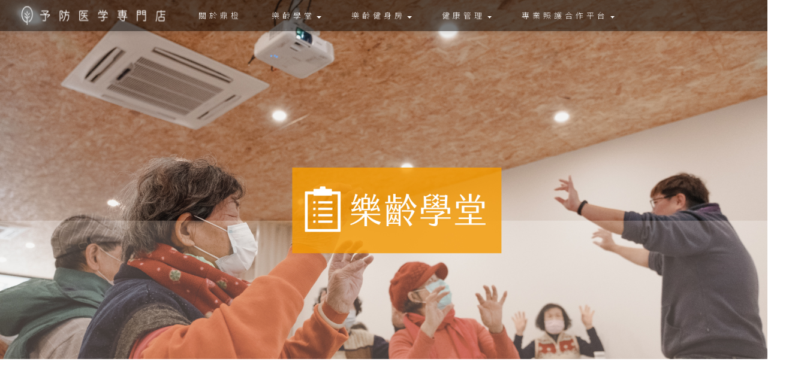

--- FILE ---
content_type: text/html; charset=utf-8
request_url: http://health.dingtrend.com/teachers
body_size: 52657
content:


<!DOCTYPE html>

<html lang="en">
<head><meta http-equiv="Content-Type" content="text/html; charset=utf-8" /><meta charset="utf-8" /><meta name="viewport" content="width=device-width, initial-scale=1.0" /><meta charset="utf-8" /><meta http-equiv="X-UA-Compatible" content="IE=edge" /><meta name="viewport" content="width=device-width, initial-scale=1" /><title>
	藥局據點改造的第一品牌
</title>
    <!--====== Favicon Icon ======-->
    <link rel="shortcut icon" href="img/dinglogo.png" type="image/png" /><script src="/Scripts/modernizr-2.8.3.js"></script>
<link href="/Content/bootstrap.css" rel="stylesheet"/>
<link href="/Content/Site.css" rel="stylesheet"/>

    <!-- load stylesheets -->
    <link rel="stylesheet" href="https://fonts.googleapis.com/css?family=Open+Sans:300,400,600,700" />
    <!-- Google web font "Open Sans" -->
    <link rel="stylesheet" href="font-awesome-4.7.0/css/font-awesome.min.css" />
    <!-- Font Awesome -->
    <link rel="stylesheet" href="css/bootstrap.min.css" />
    <!-- Bootstrap style -->
    <link rel="stylesheet" type="text/css" href="css/datepicker.css" /><link rel="stylesheet" type="text/css" href="slick/slick.css" /><link rel="stylesheet" type="text/css" href="slick/slick-theme.css" /><link rel="stylesheet" href="css/templatemo-style.css" /><link href="css/jquery.smartmenus.bootstrap-4.css" rel="stylesheet" />
    <!-- Templatemo style -->
    <link rel="preconnect" href="https://fonts.gstatic.com" /><link href="css/webfont.css" rel="stylesheet" /><link href="https://fonts.googleapis.com/css2?family=Noto+Sans+TC:wght@400&amp;display=swap" rel="stylesheet" /><link href="css/master.css" rel="stylesheet" /></head>
<body>
     <div class="preloader" style="height: 100vh">
        <div class="loader_34 ">
            <div width="50px" data-scroll-reveal="enter top move 30px over 1.5s after 0s">
            <img   data-src="img/1618285310448.jpg"   class="lazyload"/>
                </div>
       
        </div>
    </div>
    <nav class="navbar navbar-expand-lg fixed-top navbar-dark bg-dark">
        <div class="container">
            <a class="navbar-brand" href="index" style="display: inherit;">
                <img src="img/logo_02.png" style="height: auto; max-width: 250px;padding:5px;" id="logoimg" />

            </a>

            <button class="navbar-toggler" type="button" data-toggle="collapse" data-target="#navbarNavDropdown" aria-controls="navbarSupportedContent" aria-expanded="false" aria-label="Toggle navigation">
                <span class="navbar-toggler-icon"></span>
            </button>

            <div class="collapse navbar-collapse" id="navbarNavDropdown">


                <!-- Right nav -->
                <ul class="nav navbar-nav">
                    <li class="nav-item  active"><a class="nav-link " href="showroom">關於鼎橙</a>
                        
                    </li>
                   
                    <li class="nav-item dropdown active"><a class="nav-link dropdown-toggle" href="#">樂齡學堂</a>
                        <ul class="dropdown-menu">
                         
                            <li><a class="dropdown-item" href="teachers">活耀樂齡起點</a></li>
                            <li><a class="dropdown-item" href="course">學堂大小事</a></li>
                            <li><a class="dropdown-item" href="coursedaily">日常花絮</a></li>
                          
                         
                        </ul>
                    </li>
                    <li class="nav-item dropdown active"><a class="nav-link dropdown-toggle" href="gym">樂齡健身房</a>
                        <ul class="dropdown-menu">
                            <li><a class="dropdown-item" href="aboutsmarc">樂齡動起來</a></li>
                                
           <li><a class="dropdown-item" href="witness">樂動紀錄</a></li>
                              
                               <li><a class="dropdown-item" href="team">加入我們</a></li>

                        </ul>
                    </li>
                    <li class="nav-item dropdown active"><a class="nav-link dropdown-toggle" href="#">健康管理</a>
                        <ul class="dropdown-menu">
                            <li><a class="dropdown-item" href="healthstart">健康的起點</a></li>
                            <li><a class="dropdown-item" href="healthorder">預約健康</a></li>
                            <li><a class="dropdown-item" href="healthplan">專屬您的健康計畫</a></li>

                        </ul>
                    </li>
                    <li class="nav-item dropdown active"><a class="nav-link dropdown-toggle" href="#">專業照護合作平台</a>
                        <ul class="dropdown-menu">
                                <li><a class="dropdown-item" href="http://www.dingtrend.com"  target="_blank">AFC</a></li>
                            <li><a class="dropdown-item" href="company?c=1">彰基遠距照護</a></li>
                            <li><a class="dropdown-item" href="company?c=2">雀巢營養吧</a></li>
                            <li><a class="dropdown-item" href="company?c=3">樂齡智造智慧認知系統</a></li>
                            <li><a class="dropdown-item" href="company?c=4">wacare遠距健康</a></li>
                            <li><a class="dropdown-item" href="company?c=5">資生堂化妝療法</a></li>
                            <li><a class="dropdown-item" href="company?c=6">英業達雲端健管</a></li>
                            <li><a class="dropdown-item" href="company?c=7">創盛POS連結系統</a></li>
                        </ul>
                    </li>
                    
                </ul>

            </div>
        </div>
    </nav>
    <div class="tm-main-content" id="top">

        <div class="tm-top-bar" id="tm-top-bar">

            <div class="container">
                <div class="row">

                    
                </div>
                <!-- row -->
            </div>
            <!-- container -->
        </div>
        <!-- .tm-top-bar -->


    </div>
    <form method="post" action="teachers" id="form1">
<div class="aspNetHidden">
<input type="hidden" name="__EVENTTARGET" id="__EVENTTARGET" value="" />
<input type="hidden" name="__EVENTARGUMENT" id="__EVENTARGUMENT" value="" />
<input type="hidden" name="__VIEWSTATE" id="__VIEWSTATE" value="3d3OcNXYPqZ1FUhvrquwqtRPx3fZA40i3OZFzmpZmRF9+3e7EXIHMMF/GpgaHpUAxwNFHIxDRUOIBGvNv97HRGXfeTev7QiEkYooYt88now=" />
</div>

<script type="text/javascript">
//<![CDATA[
var theForm = document.forms['form1'];
if (!theForm) {
    theForm = document.form1;
}
function __doPostBack(eventTarget, eventArgument) {
    if (!theForm.onsubmit || (theForm.onsubmit() != false)) {
        theForm.__EVENTTARGET.value = eventTarget;
        theForm.__EVENTARGUMENT.value = eventArgument;
        theForm.submit();
    }
}
//]]>
</script>



<script src="/bundles/MsAjaxJs?v=D6VN0fHlwFSIWjbVzi6mZyE9Ls-4LNrSSYVGRU46XF81" type="text/javascript"></script>
<script type="text/javascript">
//<![CDATA[
if (typeof(Sys) === 'undefined') throw new Error('ASP.NET Ajax client-side framework failed to load.');
//]]>
</script>

<script src="Scripts/jquery-3.3.1.js" type="text/javascript"></script>
<script src="Scripts/bootstrap.js" type="text/javascript"></script>
<script src="/bundles/WebFormsJs?v=N8tymL9KraMLGAMFuPycfH3pXe6uUlRXdhtYv8A_jUU1" type="text/javascript"></script>
<div class="aspNetHidden">

	<input type="hidden" name="__VIEWSTATEGENERATOR" id="__VIEWSTATEGENERATOR" value="86BEE7B0" />
</div>
        <script type="text/javascript">
//<![CDATA[
Sys.WebForms.PageRequestManager._initialize('ctl00$ctl23', 'form1', [], [], [], 90, 'ctl00');
//]]>
</script>


        
    <script src="js/scrollreveal.min.js"></script>
    <link href="css/page-style.css" rel="stylesheet" />
    <link href="css/style.css" rel="stylesheet" />
    <style>
        * {
            font-family: 'Noto Sans TC', sans-serif;
        }

        .parallax {
            /* The image used */
            background-image: url("img/classroomimg1.jpg");
            /* Set a specific height */
            min-height: 650px;
            /* Create the parallax scrolling effect */
            background-attachment: fixed;
            background-position: 55%;
            background-repeat: no-repeat;
            background-size: cover;
        }

        .col-xs-1, .col-sm-1, .col-md-1, .col-lg-1, .col-xs-2, .col-sm-2, .col-md-2, .col-lg-2, .col-xs-3, .col-sm-3, .col-md-3, .col-lg-3, .col-xs-4, .col-sm-4, .col-md-4, .col-lg-4, .col-xs-5, .col-sm-5, .col-md-5, .col-lg-5, .col-xs-6, .col-sm-6, .col-md-6, .col-lg-6, .col-xs-7, .col-sm-7, .col-md-7, .col-lg-7, .col-xs-8, .col-sm-8, .col-md-8, .col-lg-8, .col-xs-9, .col-sm-9, .col-md-9, .col-lg-9, .col-xs-10, .col-sm-10, .col-md-10, .col-lg-10, .col-xs-11, .col-sm-11, .col-md-11, .col-lg-11, .col-xs-12, .col-sm-12, .col-md-12, .col-lg-12 {
            padding-right: 5px;
            padding-left: 5px;
        }

        .subtitle {
             color: #fff;
              background-color:#ff5722;
            padding: 20px;
            font-size: 45px;
            font-style: italic;
            font-weight: 600;
            text-transform: uppercase;
        }
        .section-title .sub-title{
            margin: 50px 0;
        }
        .social {
            padding: unset;
        }

        .team-thumb > img {
            width: 100%;
            max-height: 370px;
            min-height: 370px;
        }

        .page-wrapper {
            padding: unset;
        }

        .mask, .team-boxes, .team-thumb {
            border-radius: 15px 15px 0 0;
        }

        .box-shadow, .mask, .team-boxes {
            border-radius: 15px !important;
        }

        .overlay-image {
            background: none !important;
        }

        .page-wrapper h2.title {
                    line-height: 10rem;
                font-weight: 500;
                margin: 0 200px;
                letter-spacing: 10px;
                font-size: 6rem;font-style: italic;
                padding: 100px;
                color: #000000a6;
                border-bottom: 2px solid #ff5722;
        }

        .page-wrapper h2.subtitile {
            font-size: 50px;
            transition: 0.25s;
            padding: 150px 0;
            font-weight: 200;
            margin: 0 auto;
            background-color: rgba(0, 0, 0, .4);
            color: #fff !important;
            text-align: center;
        }

        .accent {
            border-left: 2px solid #308cc1;
            padding-left: 5px;
            line-height: 3.2rem;
        }

        .main-btn {
            display: inline-block;
            font-weight: 600;
            text-align: center;
            white-space: nowrap;
            vertical-align: middle;
            -webkit-user-select: none;
            -moz-user-select: none;
            -ms-user-select: none;
            user-select: none;
            border: 1px solid #EB3656;
            padding: 0 30px;
            font-size: 16px;
            line-height: 48px;
            color: #fff;
            cursor: pointer;
            z-index: 5;
            -webkit-transition: all 0.4s ease-out 0s;
            -moz-transition: all 0.4s ease-out 0s;
            -ms-transition: all 0.4s ease-out 0s;
            -o-transition: all 0.4s ease-out 0s;
            transition: all 0.4s ease-out 0s;
            background-color: #EB3656;
            -webkit-box-shadow: 0px 5px 16px 0px rgb(235 54 86 / 65%);
            -moz-box-shadow: 0px 5px 16px 0px rgba(235, 54, 86, 0.65);
            box-shadow: 0px 5px 16px 0px rgb(235 54 86 / 65%);
            font-family: 'Barlow', sans-serif;
            text-transform: uppercase;
        }

        @media (max-width: 767px) {
            .team-area {
                padding-top: 75px;
                padding-bottom: 80px;
            }
        }

        .single-team .team-image img {
            width: 100%;
            height: auto;
            object-fit: cover !important;
            border-radius: 50%;
            border: 4px solid rgb(233 30 99 / 59%);
        }

        }

        .single-team .team-content {
            width: 80%;
            margin: 0 auto;
            padding: 30px 15px;
            position: relative;
            -webkit-transition: all 0.4s ease-out 0s;
            -moz-transition: all 0.4s ease-out 0s;
            -ms-transition: all 0.4s ease-out 0s;
            -o-transition: all 0.4s ease-out 0s;
            transition: all 0.4s ease-out 0s;
        }

        @media screen and (max-width: 1080px) {
            .single-team .team-content {
                padding: 30px 0;
            }

            .mg100 {
                padding: 0 50px;
            }
    
            
            .page-wrapper h2.title {
                margin: unset;   font-weight: 600;
              font-size: 3rem;
                padding: 10px;
                letter-spacing: .8rem;
            }
        }

        .social li a {
            color: unset;
            text-align: unset;
            background-color: unset;
            border: unset;
            width: unset;
            height: unset;
            line-height: unset;
            border-radius: unset;
            display: unset;
            font-size: unset;
            -webkit-transition: all 0.3s ease 0s;
            -moz-transition: all 0.3s ease 0s;
            -o-transition: all 0.3s ease 0s;
            transition: all 0.3s ease 0s;
        }

        .single-team .team-content .team-name a {
            font-size: 22px;
            font-weight: 600;
            color: #121619;
            font-family: 'Hind', sans-serif;
            -webkit-transition: all 0.4s ease-out 0s;
            -moz-transition: all 0.4s ease-out 0s;
            -ms-transition: all 0.4s ease-out 0s;
            -o-transition: all 0.4s ease-out 0s;
            transition: all 0.4s ease-out 0s;
        }

            .single-team .team-content .team-name a:hover {
                color: #EB3656;
            }

        .single-team .team-content .sub-title {
            font-size: 1.5rem;
            font-weight: 400;
            color: #e91e63;
            margin: 0 7px;
        }

        .single-team .team-content .social {
            margin-top: 25px;
            opacity: 1;
            visibility: visible;
            -webkit-transition: all 0.4s ease-out 0s;
            -moz-transition: all 0.4s ease-out 0s;
            -ms-transition: all 0.4s ease-out 0s;
            -o-transition: all 0.4s ease-out 0s;
            transition: all 0.4s ease-out 0s;
        }

            .single-team .team-content .social li {
                display: inline-block;
                margin: 0 7px;
            }

                .single-team .team-content .social li a {
                    font-size: 16px;
                    color: #646464;
                    width: 30px;
                    height: 30px;
                    line-height: 35px;
                    text-align: center;
                    border-radius: 50%;
                    -webkit-transition: all 0.4s ease-out 0s;
                    -moz-transition: all 0.4s ease-out 0s;
                    -ms-transition: all 0.4s ease-out 0s;
                    -o-transition: all 0.4s ease-out 0s;
                    transition: all 0.4s ease-out 0s;
                }

                    .single-team .team-content .social li a:hover {
                        background-color: #EB3656;
                        color: #fff;
                    }

        .social {
            overflow: unset;
            margin-top: unset;
            padding: unset;
            left: unset;
            font-size: unset;
            border-bottom: unset;
        }

        .justify-content-center {
            padding: 40px;
        }

        .mt-25 {
            margin-top: 25px;
        }

        .single-team .team-content {
            background-color: #fff;
         
            padding: 10px;
        }

        .single-team:hover .team-content .social {
            margin-top: 25px;
            opacity: 1;
            visibility: visible;
        }

        }
    </style>
    <section>

        <div class="carousel business_carousel slide bgmove">
            <!-- Carousel items -->
            <div class="carousel-inner">
                <!-- slider item -->
                <div class="item active">
                    <div class="parallax" data-scroll-reveal="enter bottom move 30px over 0.6s after 0.2s">
                        
                    </div>

                    <!-- image -->

                    
                </div>
            </div>
        </div>
    </section>
    <section class="page-wrapper gray-d wow zoomIn animated " style="visibility: visible; animation-name: zoomIn;">
        <div style="text-align: center;">
            <div class="mg100">
                <h2 class="h6  text-center js-zh title center title" style="transform: translate(0px, 0px); opacity: 1;">樂齡學堂介紹
                </h2>
            </div>
            <div class="row " style="margin: 140px 0;">
                <section class="team-area pt-125 pb-130 gray-bg" style="margin: 0 auto;">
                    <div style="max-width: 1140px;">
                        <div class="row justify-content-center">
                            <div class="col-lg-6">
                                <div class="section-title text-center pb-20">
                                    <h2 class="subtitle">健康長照的樂齡學堂</h2>
                                    <h3 class="about-title mt-10" style="margin:50px;">各種活化腦力及增進身心健康療癒課程為高齡者注入活力與幸福感
</h3>
                                    <a class="main-btn mt-25" href="#"></a>
                                </div>
                                <!-- section title -->
                            </div>
                        </div>
                        <!-- row -->
                        <div class="row">
                            <div class="col-lg-6 col-md-6 col-sm-6">
                                 <img data-src="img/IMG20210422141104.jpg" alt="About" class="lazyload">
                                <!-- single team -->
                            </div>
                            <div class="col-lg-6 col-md-6 col-sm-6">
                                <img data-src="img/1618286789777.jpg" width="100%" class="lazyload"/>
                                        <img data-src="img/MTXX_20210415112518.jpg" alt="About" class="lazyload">
                                <!-- single team -->
                            </div>
                        </div>                  
                  
                <!-- row -->
                    </div>
                    <!-- container -->
                </section>
            </div>
        </div>
    </section>
    <section class="page-wrapper gray-d wow zoomIn animated " style="visibility: visible; animation-name: zoomIn;">
        <div style="text-align: center;">
            <div class="mg100">
                <h2 class="h6  text-center js-zh title center title" style="transform: translate(0px, 0px); opacity: 1;">輔療團隊
                </h2>
            </div>
            <div class="row " style="margin: 140px 0;">
                <section class="team-area pt-125 pb-130 gray-bg" style="margin: 0 auto;">
                    <div style="max-width: 1140px;">
                        <div class="row justify-content-center">
                            <div class="col-lg-6">
                                <div class="section-title text-center pb-20">
                                    <h1 class="sub-title mb-15">了解我們的團隊</h1>
                                    <h2 class="subtitle">輔療團隊講師群</h2>
                                    <a class="main-btn mt-25" href="#"></a>
                                </div>
                                <!-- section title -->
                            </div>
                        </div>
                        <!-- row -->
                        <div class="row">
                            <div class="col-lg-2 col-md-6 col-sm-6">
                                <div class="single-team text-center mt-30 wow fadeInUp" data-wow-duration="1.5s" data-wow-delay="0.4s">
                                    <div class="team-image">
                                        <img data-src="img/teacher1.jpg" alt="Team" class="lazyload"/>
                                    </div>
                                    <div class="team-content">
                                        <h4 class="team-name"><a href="#">劉 素 汝</a></h4>
                                        <span class="sub-title">專業領域：用藥安全與衛教反毒宣導、美容保健、預防及延緩失能失智指導員</span>
                                        <ul class="social mt-25">
                                        </ul>
                                    </div>
                                </div>
                                <!-- single team -->
                            </div>
                            <div class="col-lg-2 col-md-6 col-sm-6">
                                <div class="single-team text-center mt-30 wow fadeInUp" data-wow-duration="1.5s" data-wow-delay="0.8s">
                                    <div class="team-image">
                                        <img data-src="img/teacher2.jpg" alt="Team" class="lazyload"/>
                                    </div>
                                    <div class="team-content">
                                        <h4 class="team-name"><a href="#">蕭 秀 惠</a></h4>
                                        <span class="sub-title">專業領域：用藥安全諮詢、預防及延緩失能失智指導員</span>
                                        <ul class="social mt-25">
                                        </ul>
                                    </div>
                                </div>
                                <!-- single team -->
                            </div>

                            <div class="col-lg-2 col-md-6 col-sm-6">
                                <div class="single-team text-center mt-30 wow fadeInUp" data-wow-duration="1.5s" data-wow-delay="1.2s">
                                    <div class="team-image">
                                        <img data-src="img/teacher3.jpg" alt="Team" class="lazyload"/>
                                    </div>
                                    <div class="team-content">
                                        <h4 class="team-name"><a href="#">蔡 侑 倫</a></h4>
                                        <span class="sub-title">專業領域：疾病營養衛教、個人飲食設計及諮詢規劃、高齡樂活營養規劃、SMARC運動指導員、預防及延緩失能失智指導員</span>
                                        <ul class="social mt-25">
                                        </ul>
                                    </div>
                                </div>
                                <!-- single team -->
                            </div>
                            <div class="col-lg-2 col-md-6 col-sm-6">
                                <div class="single-team text-center mt-30 wow fadeInUp" data-wow-duration="1.5s" data-wow-delay="1.6s">
                                    <div class="team-image">
                                        <img data-src="img/teacher4.jpg" alt="Team" class="lazyload"/>
                                    </div>
                                    <div class="team-content">
                                        <h4 class="team-name"><a href="#">李 欣 妮</a></h4>
                                        <span class="sub-title">專業領域：國際健康管理暨營養諮詢師、中藥實習培訓種子教師、自然醫學認證講師、老人營養健康管理師</span>
                                        <ul class="social mt-25">
                                        </ul>
                                    </div>
                                </div>
                                <!-- single team -->
                            </div>
                            <div class="col-lg-2 col-md-6 col-sm-6">
                                <div class="single-team text-center mt-30 wow fadeInUp" data-wow-duration="1.5s" data-wow-delay="0.4s">
                                    <div class="team-image">
                                        <img data-src="img/teacher5.jpg" alt="Team" class="lazyload"/>
                                    </div>
                                    <div class="team-content">
                                        <h4 class="team-name"><a href="#">陳 秋 燕</a></h4>
                                        <span class="sub-title">專業領域：糖尿病共照網藥事照護暨健康管理、用藥安全與用藥整合衛教、健康飲食衛教與美容保健、社區健康照護</span>
                                        <ul class="social mt-25">
                                        </ul>
                                    </div>
                                </div>
                                <!-- single team -->
                            </div>
                                      <div class="col-lg-2 col-md-6 col-sm-6">
                                <div class="single-team text-center mt-30 wow fadeInUp" data-wow-duration="1.5s" data-wow-delay="0.4s">
                                    <div class="team-image">
                                        <img data-src="img/teacher7.jpg" alt="Team" class="lazyload"/>
                                    </div>
                                    <div class="team-content">
                                        <h4 class="team-name"><a href="#">蔡  祝</a></h4>
                                        <span class="sub-title">專業領域：懷舊手作、紙製手作小樣、多元手工藝術療癒</span>
                                        <ul class="social mt-25">

                                            <li></li>
                                        </ul>
                                    </div>
                                </div>
                                <!-- single team -->
                            </div>
                        </div>                  
                       <div class="row">
                  
                            <div class="col-lg-2 col-md-6 col-sm-6">
                                <div class="single-team text-center mt-30 wow fadeInUp" data-wow-duration="1.5s" data-wow-delay="0.8s">
                                    <div class="team-image">
                                        <img data-src="img/teacher16.jpg" alt="Team" class="lazyload"/>
                                    </div>
                                    <div class="team-content">
                                        <h4 class="team-name"><a href="#">劉 怡 君</a></h4>
                                        <span class="sub-title">專業領域：DIY手作</span>
                                        <ul class="social mt-25">
                                        </ul>
                                    </div>
                                </div>
                                <!-- single team -->
                            </div>

                            <div class="col-lg-2 col-md-6 col-sm-6">
                                <div class="single-team text-center mt-30 wow fadeInUp" data-wow-duration="1.5s" data-wow-delay="1.2s">
                                    <div class="team-image">
                                        <img data-src="img/teacher9.jpg" alt="Team" class="lazyload"/>
                                    </div>
                                    <div class="team-content">
                                        <h4 class="team-name"><a href="#">鐘 淑 惠</a></h4>
                                        <span class="sub-title">專業領域：手工皂創意藝術師資、耳穴經絡保健、乙級健康管理師、不織布藝術手作</span>
                                        <ul class="social mt-25">
                                        </ul>
                                    </div>
                                </div>
                                <!-- single team -->
                            </div>
                              <div class="col-lg-2 col-md-6 col-sm-6">
                                <div class="single-team text-center mt-30 wow fadeInUp" data-wow-duration="1.5s" data-wow-delay="0.8s">
                                    <div class="team-image">
                                        <img data-src="img/teacher8.jpg" alt="Team" class="lazyload"/>
                                    </div>
                                    <div class="team-content">
                                        <h4 class="team-name"><a href="#">林 芯 瑜</a></h4>
                                        <span class="sub-title">專業領域：高齡芳香療癒、高齡化妝品應用、高齡桌遊輔療、預防及延緩失能失智指導員</span>
                                        <ul class="social mt-25">
                                        </ul>
                                    </div>
                                </div>
                                <!-- single team -->
                            </div>
                            <div class="col-lg-2 col-md-6 col-sm-6">
                                <div class="single-team text-center mt-30 wow fadeInUp" data-wow-duration="1.5s" data-wow-delay="0.8s">
                                    <div class="team-image">
                                        <img data-src="img/teacher11.jpg" alt="Team" class="lazyload"/>
                                    </div>
                                    <div class="team-content">
                                        <h4 class="team-name"><a href="#">顏 湘 恩</a></h4>
                                        <span class="sub-title">專業領域：高齡桌遊輔療、預防及延緩失能失智指導員</span>
                                        <ul class="social mt-25">
                                        </ul>
                                    </div>
                                </div>
                                <!-- single team -->
                            </div>
                        <div class="col-lg-2 col-md-6 col-sm-6">
                                <div class="single-team text-center mt-30 wow fadeInUp" data-wow-duration="1.5s" data-wow-delay="0.8s">
                                    <div class="team-image">
                                        <img data-src="img/teacher13.jpg" alt="Team" class="lazyload"/>
                                    </div>
                                    <div class="team-content">
                                        <h4 class="team-name"><a href="#">陳 凱 婷</a></h4>
                                        <span class="sub-title">專業領域：高齡瑜珈 高齡心靈放鬆療癒、預防及延緩失能失智指導員</span>
                                        <ul class="social mt-25">
                                        </ul>
                                    </div>
                                </div>
                                <!-- single team -->
                            </div>
                            <div class="col-lg-2 col-md-6 col-sm-6">
                                <div class="single-team text-center mt-30 wow fadeInUp" data-wow-duration="1.5s" data-wow-delay="0.8s">
                                    <div class="team-image">
                                        <img data-src="img/teacher14.jpg" alt="Team" class="lazyload"/>
                                    </div>
                                    <div class="team-content">
                                        <h4 class="team-name"><a href="#">沈月梅</a></h4>
                                        <span class="sub-title">專業領域：高齡日常英語、全方位瑜珈團課、展棍瑜珈、樂齡音樂舞蹈、柔軟體適能健康操</span>
                                        <ul class="social mt-25">
                                        </ul>
                                    </div>
                                </div>
                                <!-- single team -->
                            </div>
                           
                        </div>            
                        <div class="row">
                           <div class="col-lg-2 col-md-6 col-sm-6">
                                <div class="single-team text-center mt-30 wow fadeInUp" data-wow-duration="1.5s" data-wow-delay="1.2s">
                                    <div class="team-image">
                                        <img data-src="img/teacher12.jpg" alt="Team" class="lazyload"/>
                                    </div>
                                    <div class="team-content">
                                        <h4 class="team-name"><a href="#">吳 梅 蘭 </a></h4>
                                        <span class="sub-title">專業領域：高齡團康活動、預防及延緩失能失智指導員</span>
                                        <ul class="social mt-25">
                                        </ul>
                                    </div>
                                </div>
                                <!-- single team -->
                            </div>

                            <div class="col-lg-2 col-md-6 col-sm-6">
                                <div class="single-team text-center mt-30 wow fadeInUp" data-wow-duration="1.5s" data-wow-delay="1.2s">
                                    <div class="team-image">       <img data-src="img/teacher15.jpg" alt="Team" class="lazyload"/>
                                    </div>
                                    <div class="team-content">
                                        <h4 class="team-name"><a href="#">趙宜珊</a></h4>
                                        <span class="sub-title">專業領域：國際C級健康管理師、長照據點健康促進規劃實務、桌遊創新教育合格專業師資、預防及延緩失能(桌遊類、瑜珈類、高齡樂活類、體適能類)指導員</span>
                                        <ul class="social mt-25">
                                        </ul>
                                    </div>
                                </div>
                                <!-- single team -->
                            </div>
                        
                                <div class="col-lg-2 col-md-6 col-sm-6">
                                <div class="single-team text-center mt-30 wow fadeInUp" data-wow-duration="1.5s" data-wow-delay="1.6s">
                                    <div class="team-image">       <img data-src="img/teacher6.jpg" alt="Team" class="lazyload"/>
                                    </div>
                                    <div class="team-content">
                                        <h4 class="team-name"><a href="#">趙雅鈴</a></h4>
                                        <span class="sub-title">專業領域：高齡護理照護暨健康諮詢、多元創意手作、高齡樂活團康</span>
                                        <ul class="social mt-25">
                                            <li></li>
                                            <li></li>
                                        </ul>
                                    </div>
                                </div>
                                <!-- single team -->
                            </div>    <div class="col-lg-2 col-md-6 col-sm-6">
                                <div class="single-team text-center mt-30 wow fadeInUp" data-wow-duration="1.5s" data-wow-delay="1.6s">
                                    <div class="team-image">       <img data-src="img/teacher17.jpg" alt="Team" class="lazyload"/>
                                    </div>
                                    <div class="team-content">
                                        <h4 class="team-name"><a href="#">許毓蓁</a></h4>
                                        <span class="sub-title">專業領域：銀髮體適能運動、熟齡繪本、高齡團康帶領</span>
                                        <ul class="social mt-25">
                                            <li></li>
                                            <li></li>
                                        </ul>
                                    </div>
                                </div>
                                <!-- single team -->
                            </div>
                        </div>       
                <!-- row -->
                    </div>
                    <!-- container -->
                </section>
            </div>
        </div>
    </section>

    </form>
    <footer class="tm-container-outer">
        <div class="row">


            <!-- end col -->

            <div class="col-md-12 col-sm-12 visible-lg" style="letter-spacing:2px;">
      
                <div class="col-md-2 col-sm-2" style="padding-left: 0px; padding-right: 0px">
                    <div class="widget clearfix underline">
                       <h4 class="widget-title">
                           <br> 場域改造
                            </h4>
                         <ul>
                            <li><a href="showroom">關於鼎橙</a></li>
                        </ul>
                      
                    </div>
                    <!-- end widget -->
                </div>
                <div class="col-md-2 col-sm-2" style="padding-left: 0px; padding-right: 0px">
                    <div class="widget clearfix underline">
                        <h4 class="widget-title">
                            <br>
                            樂齡學堂</h4>
                        <ul>
                            <li><a href="teachers">活躍樂齡起點</a></li>
                       <li><a href="course">學堂大小事</a></li>
                            <li><a href="coursedaily">日常花絮</a></li>
                      
                        </ul>
                    </div>
                    <!-- end widget -->
                </div>
                <!-- end col -->
                <div class="col-md-2 col-sm-2" style="padding-left: 0px; padding-right: 0px">
                    <div class="widget clearfix underline">
                        <h4 class="widget-title">
                            <br>
                            樂齡健身房</h4>
                        <ul>
                            <li><a href="aboutsmarc">樂齡動起來</a></li>
                            

                            <li><a href="witness">樂動紀錄</a></li>
                            
                             <li><a href="team">加入我們</a></li>





                        </ul>
                    </div>
                    <!-- end widget -->
                </div>
                <div class="col-md-2 col-sm-2" style="padding-left: 0px; padding-right: 0px">
                    <div class="widget clearfix underline">
                        <h4 class="widget-title">
                            <br>
                            健康管理</h4>
                        <ul>
                            <li><a href="healthstart">健康的起點</a></li>
                            <li><a href="healthorder">預約健康</a></li>
                            <li><a href="healthplan">專屬您的健康計畫</a></li>

                        </ul>
                    </div>
                    <!-- end widget -->
                </div>

                <!-- end col -->

                
            <div class="col-md-2 col-sm-2" style="padding-left: 0px; padding-right: 0px">
                    <div class="widget clearfix underline">
                        <h4 class="widget-title">
                            <br>
                            日本AFC產品合作專案</h4>
                        <ul>
                            <li><a href="#">各類保健品提供</a></li>
                            <li><a href="#">產品推廣及行銷規劃</a></li>
                            <li><a href="#">數據驅動市場導向.產品訂製</a></li>
                            <li><a href="#">整合創新.擴展多元服務</a></li>
                            <li><a href="#">藥局各項檢測專案服務</a></li>
                        </ul>
                    </div>
                    <!-- end widget -->
                </div>
                 <div class="col-md-2 col-sm-2" style="padding-left: 0px; padding-right: 0px">
                    <div class="widget clearfix underline">
                        <h4 class="widget-title">
                            <br>
                            聯絡我們</h4>
                        <ul style="color:#795548">
                      
                            <li>鼎橙國際股份有限公司</li>
                            <li>40453 臺中市北區臺灣大道二段340號10樓之1</li>
                            <li>04-23196710</li>
                            <li><a href="mailto:lindahsiao@dingtrend.com">lindahsiao@dingtrend.com</a></li>
                        </ul>
                    </div>
                    <!-- end widget -->
                </div>



                <!-- end col -->


                <!-- end col -->
            </div>



        </div>
        <!-- end row -->
        <div class="row">
            <div class="col-md-6 col-sm-12" style="padding-right: 0px">

                <div class="widget clearfix underline">
                    <div style="padding-top: 16px;">
                        <img src="img/logo_02.png" style="padding:0 20px;" />
                        <font color="#FFFFFF">©2021版權所有</font>
                        
                    </div>
                </div>
                <!-- end widget -->

            </div>
            <div class="col-md-6 col-sm-12" style="padding-left: 0px; padding-right: 0px; padding-top: 16px;">
                <div class="widget clearfix underline">
                    <h4 class="widget-title" onclick="location.href='news.aspx'" style="cursor: pointer;">
                        <a href="#" class="bottomicon">鼎橙</a>
                        <a href="#" class="bottomicon"><i class="fa fa-facebook"></i></a>
                        <a href="#" class="bottomicon"><i class="fa fa-instagram"></i></a>
                        <a href="#" class="bottomicon"><i class="fa fa-linkedin"></i></a>
                        <a href="#" class="bottomicon"><i class="fa fa-rss"></i></a>
                    </h4>
                </div>
                <!-- end widget -->
            </div>
        </div>
    </footer>
    <div onclick="topFunction()" id="topBtn" title="Go to top" >
        <h1 data-ix="back-to-top-initial" class="go-back-to-top more-info" style=" ;align-items: flex-start; direction: ltr; font-family: Rubik, sans-serif; ; font-size: 20px; line-height: 20px; font-weight: 800;  opacity: .8; transform: translateX(0px) translateY(0px) translateZ(0px); transform-style: preserve-3d; transition: transform 200ms ease 0s;">BACK
            <br>
            TO TOP</h1>
    </div>
    <!-- .main-content -->

</body>

<!-- load JS files -->
<script src="js/jquery-1.11.3.min.js"></script>
<!-- jQuery (https://jquery.com/download/) -->
<script src="js/popper.min.js"></script>
<!-- https://popper.js.org/ -->
<script src="js/bootstrap.min.js"></script>
<!-- https://getbootstrap.com/ -->

<!-- https://github.com/qodesmith/datepicker -->
<script src="js/jquery.singlePageNav.min.js"></script>
<!-- Single Page Nav (https://github.com/ChrisWojcik/single-page-nav) -->
<script src="slick/slick.min.js"></script>
<!-- http://kenwheeler.github.io/slick/ -->
<script src="js/jquery.scrollTo.min.js"></script>
<script src="js/jquery.smartmenus.js"></script>
<script src="js/jquery.smartmenus.bootstrap-4.js"></script>
<script src="js/lazysize.min.js"></script>

<!-- https://github.com/flesler/jquery.scrollTo -->
<script>
    (function () {

        $(window).on('load', function (event) {
            $('.preloader').delay(800).fadeOut(500);
        });

        var u = navigator.userAgent,
            ua = navigator.userAgent.toLowerCase(),
            isLineApp = u.indexOf("Line") > -1, // Line 內建瀏覽器
            isFbApp = u.indexOf("FBAV") > -1, // FB App 內建瀏覽器
            isWeixinApp = ua.match(/MicroMessenger/i) == "micromessenger",// 微信內建瀏覽器
            isDingTalk = ua.indexOf("dingtalk") >= 0;

        // 如果是 Line 內建瀏覽器
        if (isLineApp) {
            document.location.href = location.href + "?openExternalBrowser=1";
        }

        // 如果是 FB App 內建瀏覽器
        if (isFbApp) {
            document.location.href = location.href + "?openExternalBrowser=1";
        }

        // 如果是 微信內建瀏覽器
        if (isWeixinApp) {
            document.location.href = location.href + "?openExternalBrowser=1";
        }

        if (isDingTalk) {

        }
    })();
    var mybutton = document.getElementById("topBtn");

    // When the user scrolls down 20px from the top of the document, show the button
    window.onscroll = function () { scrollFunction() };

    function scrollFunction() {
        if (document.body.scrollTop > 20 || document.documentElement.scrollTop > 20) {
            mybutton.style.display = "block";
        } else {
            mybutton.style.display = "none";
        }

    }

    // When the user clicks on the button, scroll to the top of the document
    function topFunction() {
        document.body.scrollTop = 0;
        document.documentElement.scrollTop = 0;
    }


    $(function () {


        $('#main-menu').smartmenus({
            subMenusSubOffsetX: 1,
            subMenusSubOffsetY: -8
        });



        var $mainMenuState = $('#main-menu-state');
        if ($mainMenuState.length) {
            // animate mobile menu
            $mainMenuState.change(function (e) {
                var $menu = $('#main-menu');
                if (this.checked) {
                    $menu.hide().slideDown(250, function () { $menu.css('display', ''); });
                } else {
                    $menu.show().slideUp(250, function () { $menu.css('display', ''); });
                }
            });
            // hide mobile menu beforeunload
            $(window).bind('beforeunload unload', function () {
                if ($mainMenuState[0].checked) {
                    $mainMenuState[0].click();
                }
            });
        }
    });
</script>
<script> 
    /* Google Maps
    ------------------------------------------------*/
    var map = '';
    var center;

    function initialize() {

        var mapOptions = {
            zoom: 16,
            center: new google.maps.LatLng(37.769725, -122.462154),
            scrollwheel: false
        };

        map = new google.maps.Map(document.getElementById('google-map'), mapOptions);

        google.maps.event.addDomListener(map, 'idle', function () {
            calculateCenter();
        });

        google.maps.event.addDomListener(window, 'resize', function () {
            map.setCenter(center);
        });
    }

    function calculateCenter() {
        center = map.getCenter();
    }

    function loadGoogleMap() {
        var script = document.createElement('script');
        script.type = 'text/javascript';
        script.src = 'https://maps.googleapis.com/maps/api/js?key=AIzaSyDVWt4rJfibfsEDvcuaChUaZRS5NXey1Cs&v=3.exp&sensor=false&' + 'callback=initialize';
        document.body.appendChild(script);
    }

    /* DOM is ready
    ------------------------------------------------*/
    $(function () {

        $('#cd-dropdown').dropdown({
            gutter: 5
        });


        var w = $(window).width();
        if (w < 720) {

            $(".poster-container ").hide();
            $(".container").addClass("active");
            $(".container").addClass("white");
            $(".nav-link").addClass("black");
            $(".navbar-brand").addClass("black");
            $("#logoimg").attr("src", "img/1618285310448.jpg");



        }
        $("html,body").animate({ scrollTop: 0 }, 100);

        var video = document.getElementById("myVideo");

        $("#myBtn").click(function () {
            $(".poster-container").remove();
        });

        $(window).on("scroll", function () {
            if (w > 720) {
                if ($(window).scrollTop() > 300) {
                    $(".container").addClass("active");
                    $(".container").addClass("white");

                    $(".nav-link").addClass("black");
                    $("#logoimg").attr("src", "img/1618285310448.jpg");
                    $(".store").fadeIn();

                } else {

                    $("#logoimg").attr("src", "img/logo_02.png");

                    $(".nav-link").removeClass("black");
                    $(".container").removeClass("active");
                    $(".container").removeClass("white");
                }
            } else {
                $(".container").addClass("active");
                $(".container").addClass("white");
                $(".nav-link").addClass("black");
                $(".mr-auto").addClass("black");
            }
            $('.tm-slideshow-section').each(function (i) {

                var bottom_of_object = $(this).offset().top + $(this).outerHeight();
                var bottom_of_window = $(window).scrollTop() + $(window).height();
                /* If the object is completely visible in the window, fade it it */
                if (bottom_of_window > bottom_of_object - 20) {
                    $(this).animate({
                        top: '0px',
                        opacity: '0.9'
                    });
                }
            });
        });
        // Smooth scroll to search form
        $('.tm-down-arrow-link').click(function () {
            $.scrollTo('#tm-section-search', 300, { easing: 'linear' });
        });

        // Update nav links on scroll
        $('#tm-top-bar').singlePageNav({
            currentClass: 'active',
            offset: 20
        });

        // Close navbar after clicked
        $('.nav-link').click(function () {
            $('#mainNav').removeClass('show');
        });

        // Slick Carousel
        $('.tm-slideshow').slick({
            infinite: true,
            arrows: true,
            slidesToShow: 1,
            slidesToScroll: 1
        });
        /* Every time the window is scrolled ... */

        // Google Map                
        $('.tm-current-year').text(new Date().getFullYear());  // Update year in copyright           
    });
    // Scroll animation init
    window.sr = new scrollReveal();
</script>

</html>


--- FILE ---
content_type: text/css
request_url: http://health.dingtrend.com/Content/Site.css
body_size: 626
content:
/* Move down content because we have a fixed navbar that is 50px tall */
body {
    padding-top: 50px;
    padding-bottom: 20px;
}

/* Wrapping element */
/* Set some basic padding to keep content from hitting the edges */
.body-content {
    padding-left: 15px;
    padding-right: 15px;
}

/* Set widths on the form inputs since otherwise they're 100% wide */
input,
select,
textarea {
    max-width: 280px;
}


/* Responsive: Portrait tablets and up */
@media screen and (min-width: 768px) {
    .jumbotron {
        margin-top: 20px;
    }

    .body-content {
        padding: 0;
    }
}


--- FILE ---
content_type: text/css
request_url: http://health.dingtrend.com/css/datepicker.css
body_size: 4583
content:
.qs-datepicker {
  color: black;
  position: absolute;
  width: 250px;
  display: -ms-flexbox;
  display: flex;
  -ms-flex-direction: column;
      flex-direction: column;
  font-family: sans-serif;
  font-size: 14px;
  z-index: 9001;
  -webkit-user-select: none;
     -moz-user-select: none;
      -ms-user-select: none;
          user-select: none;
  border: 1px solid gray;
  border-radius: 4.22275px;
  overflow: hidden;
  background: white;
  box-shadow: 0 20px 20px -15px rgba(0, 0, 0, 0.3);
}
.qs-datepicker * {
  box-sizing: border-box;
}
.qs-datepicker.qs-hidden {
  display: none;
}
.qs-datepicker .qs-overlay {
  position: absolute;
  top: 0;
  left: 0;
  background: rgba(0, 0, 0, 0.75);
  color: white;
  width: 100%;
  height: 100%;
  padding: .5em;
  z-index: 1;
  opacity: 1;
  transition: opacity 0.3s;
  display: -ms-flexbox;
  display: flex;
  -ms-flex-direction: column;
      flex-direction: column;
  -ms-flex-align: center;
      align-items: center;
}
.qs-datepicker .qs-overlay.qs-hidden {
  opacity: 0;
  z-index: -1;
}
.qs-datepicker .qs-overlay .qs-close {
  -ms-flex-item-align: end;
      align-self: flex-end;
  display: inline-table;
  padding: .5em;
  line-height: .77;
  cursor: pointer;
  position: absolute;
}
.qs-datepicker .qs-overlay .qs-overlay-year {
  display: block;
  border: none;
  background: transparent;
  border-bottom: 1px solid white;
  border-radius: 0;
  color: white;
  font-size: 14px;
  padding: .25em 0;
  margin: auto 0 .5em;
  width: calc(100% - 1em);
}
.qs-datepicker .qs-overlay .qs-overlay-year::-webkit-inner-spin-button {
  -webkit-appearance: none;
}
.qs-datepicker .qs-overlay .qs-submit {
  border: 1px solid white;
  border-radius: 4.22275px;
  padding: .5em;
  margin: 0 auto auto;
  cursor: pointer;
  background: rgba(128, 128, 128, 0.4);
}
.qs-datepicker .qs-overlay .qs-submit.qs-disabled {
  color: gray;
  border-color: gray;
  cursor: not-allowed;
}
.qs-datepicker .qs-controls {
  width: 100%;
  display: -ms-flexbox;
  display: flex;
  -ms-flex-pack: justify;
      justify-content: space-between;
  -ms-flex-align: center;
      align-items: center;
  -ms-flex-positive: 1;
      flex-grow: 1;
  -ms-flex-negative: 0;
      flex-shrink: 0;
  background: lightgray;
  filter: blur(0px);
  transition: filter 0.3s;
}
.qs-datepicker .qs-controls.qs-blur {
  filter: blur(5px);
}
.qs-datepicker .qs-arrow {
  height: 25px;
  width: 25px;
  position: relative;
  cursor: pointer;
  border-radius: 5px;
  transition: background .15s;
}
.qs-datepicker .qs-arrow:hover {
  background: rgba(0, 0, 0, 0.1);
}
.qs-datepicker .qs-arrow:hover.qs-left:after {
  border-right-color: black;
}
.qs-datepicker .qs-arrow:hover.qs-right:after {
  border-left-color: black;
}
.qs-datepicker .qs-arrow:after {
  content: '';
  border: 6.25px solid transparent;
  position: absolute;
  top: 50%;
  transition: border .2s;
}
.qs-datepicker .qs-arrow.qs-left:after {
  border-right-color: gray;
  right: 50%;
  transform: translate(25%, -50%);
}
.qs-datepicker .qs-arrow.qs-right:after {
  border-left-color: gray;
  left: 50%;
  transform: translate(-25%, -50%);
}
.qs-datepicker .qs-month-year {
  font-weight: bold;
  transition: border .2s;
  border-bottom: 1px solid transparent;
  cursor: pointer;
}
.qs-datepicker .qs-month-year:hover {
  border-bottom: 1px solid gray;
}
.qs-datepicker .qs-month-year:focus,
.qs-datepicker .qs-month-year:active:focus {
  outline: none;
}
.qs-datepicker .qs-month {
  padding-right: .5ex;
}
.qs-datepicker .qs-year {
  padding-left: .5ex;
}
.qs-datepicker .qs-squares {
  display: -ms-flexbox;
  display: flex;
  -ms-flex-wrap: wrap;
      flex-wrap: wrap;
  padding: 5px;
  filter: blur(0px);
  transition: filter 0.3s;
}
.qs-datepicker .qs-squares.qs-blur {
  filter: blur(5px);
}
.qs-datepicker .qs-square {
  width: 14.28571429%;
  height: 25px;
  display: -ms-flexbox;
  display: flex;
  -ms-flex-align: center;
      align-items: center;
  -ms-flex-pack: center;
      justify-content: center;
  cursor: pointer;
  transition: background .1s;
  border-radius: 4.22275px;
}
.qs-datepicker .qs-square.qs-current {
  font-weight: bold;
}
.qs-datepicker .qs-square.qs-active {
  background: lightblue;
}
.qs-datepicker .qs-square.qs-disabled span {
  opacity: .2;
}
.qs-datepicker .qs-square.qs-empty {
  cursor: default;
}
.qs-datepicker .qs-square.qs-disabled {
  cursor: not-allowed;
}
.qs-datepicker .qs-square.qs-day {
  cursor: default;
  font-weight: bold;
  color: gray;
}
.qs-datepicker .qs-square:not(.qs-empty):not(.qs-disabled):not(.qs-day):hover {
  background: orange;
}


--- FILE ---
content_type: text/css
request_url: http://health.dingtrend.com/css/templatemo-style.css
body_size: 29852
content:
/* 

Journey Template 
http://www.templatemo.com/tm-511-journey

Primary color (light blue)  : #69c6ba
Highlight color (pink)		: #c66995
--------------------------------------

*/
body {
    font-family: 'Noto Sans TC', sans-serif;
    font-size: 13px;
    font-weight: 300;
}
.highlighted {
    background: none !important;
}
@media (min-width: 1200px) {
    .container {
        max-width: 2280px;
    }
}

@media (min-width: 992px) {
    .container {
        max-width: 2280px;
    }
}

@media (min-width: 768px) {
    .container {
        max-width: 2280px;
    }
}

@media (min-width: 576px) {
    .container {
        max-width: 2280px;
    }
}

.nav-link {
    letter-spacing: .5rem;
    padding: 2rem;
    padding-right: 2.5rem !important;
    padding-left: 2.5rem !important;
}

.cta-section {
    overflow: hidden;
    margin-top: 150px;
}

    .cta-section .container {
        position: relative;
        z-index: 10
    }

    .cta-section .curve-top {
        -webkit-opacity: .5;
        -moz-opacity: .5;
        opacity: .5;
        width: 150%;
        height: 150%
    }

        .cta-section .curve-top.curve-top-sm {
            width: 100%
        }

    .cta-section .curve-bottom {
        -webkit-opacity: .5;
        -moz-opacity: .5;
        opacity: .5;
        width: 150%;
        height: 150%
    }

        .cta-section .curve-bottom.curve-bottom-sm {
            width: 100%
        }

@media (min-width: 1200px) {
    .top-line-lg {
        position: relative
    }

        .top-line-lg:before {
            content: "";
            display: inline-block;
            width: 160px;
            height: 80px;
            z-index: -1;
            background: transparent;
            border: none;
            border-top: dashed 2px #fcd2c7;
            padding: 30px;
            border-radius: 50%;
            position: absolute;
            right: -80px;
            top: -10px
        }
}

.theme-bg-gradient {
    background-image: linear-gradient(45deg, #f3ad2e, #fb9460);
    background-repeat: repeat-x
}

.curve-top {
    position: absolute;
    top: 0;
    left: 0;
    width: 100%;
    height: 100%;
    background: url("../images/patterns/curve-top.svg") no-repeat center top;
    background-size: contain;
    -webkit-opacity: .3;
    -moz-opacity: .3;
    opacity: .3
}

    .curve-top.curve-top-sm {
        width: 100%
    }

.curve-bottom {
    position: absolute;
    bottom: 0;
    left: 0;
    width: 100%;
    height: 100%;
    background: url("../images/patterns/curve-bottom.svg") no-repeat center bottom;
    background-size: contain;
    -webkit-opacity: .3;
    -moz-opacity: .3;
    opacity: .3
}

    .curve-bottom.curve-bottom-sm {
        width: 100%
    }

.curve-bottom {
    -webkit-opacity: .5;
    -moz-opacity: .5;
    opacity: .5;
    width: 150%;
    height: 150%
}

.cta-section .curve-bottom.curve-bottom-sm {
    width: 100%
}

@media (min-width: 1200px) {
    .top-line-lg {
        position: relative
    }

        .top-line-lg:before {
            content: "";
            display: inline-block;
            width: 160px;
            height: 80px;
            z-index: -1;
            background: transparent;
            border: none;
            border-top: dashed 2px #fcd2c7;
            padding: 30px;
            border-radius: 50%;
            position: absolute;
            right: -80px;
            top: -10px
        }
}

.mb-3, .my-3 {
    margin-bottom: 1rem !important
}

.p-3 {
    padding: 1rem !important
}

.data-box .icon {
    font-size: 2.5rem;
    font-weight: 300;
    background: rgba(0,0,0,0.1);
    color: white;
    width: 80px;
    height: 80px;
    display: inline-block;
    padding-top: 12px;
    border-radius: 50%;
    margin-bottom: 1rem
}

.data-box .number {
    font-size: 2.5rem;
    font-weight: 500;
    font-family: 'DM Sans', sans-serif
}

.data-box .desc {
    font-size: 2.25rem
}

.cta-section {
    overflow: hidden
}

.social {
    overflow: hidden;
    margin-top: 30px;
    position: relative;
    padding: 50px;
    left: -100%;
    font-size: 5rem;
    border-bottom: 1px solid #fff;
}

    .social li:first-child {
        margin-left: 0px;
    }

    .social li {
        margin: 0px 7.5px;
        display: inline-block;
    }

        .social li a {
            color: #fff;
            text-align: center;
            background-color: transparent;
            border: 5px solid #fff;
            width: 64px;
            height: 64px;
            line-height: 64px;
            border-radius: 15%;
            display: inline-block;
            font-size: 16px;
            -webkit-transition: all 0.3s ease 0s;
            -moz-transition: all 0.3s ease 0s;
            -o-transition: all 0.3s ease 0s;
            transition: all 0.3s ease 0s;
        }

            .social li a:hover {
                background-color: #fba70b;
                border-color: #fba70b;
                color: #fff;
            }

@font-face {
    font-family: 'NotoSansTC-Bold';
    src: url('../fonts/NotoSansTC-Bold.otf') format('opentype');
}

p {
    font-size: 1.5rem;
    min-height: 3.5em;
    font-weight: 500;
}

.tm-slideshow-description {
    border-radius: 20px;
}


.content-section {
    padding-top: 80px;
    position: relative;
    width: 100%;
    display: inline-block;
    height: auto;
    left: 50%;
    text-align: center;
    -webkit-transform: translateX(-50%);
    -moz-transform: translateX(-50%);
    -ms-transform: translateX(-50%);
    -o-transform: translateX(-50%);
    transform: translateX(-50%);
}

.section-heading {
    text-align: left;
    position: relative;
    margin-bottom: 60px;
}

    .section-heading h1 {
        margin-top: 0px;
        font-size: 32px;
        color: #232323;
        display: inline-block;
        margin-right: 50px;
    }

    .section-heading em {
        font-style: normal;
        font-weight: 700;
        color: #45489a;
    }

    .section-heading p {
        display: inline-block;
        font-size: 15px;
        line-height: 26px;
        color: #343434;
        position: absolute;
        top: 12.5px;
    }

#featured .section-heading {
    margin-right: 20%;
}

#featured .content-section {
    display: inline-block;
    position: relative;
}

#featured .owl-dots {
    margin-top: 40px;
}

    #featured .owl-dots .owl-dot span {
        width: 12px;
        height: 12px;
        background-color: #cdcdcd !important;
        display: inline-block;
        border-radius: 50%;
        margin: 0 3px;
    }

    #featured .owl-dots .active span {
        background-color: #45489a !important;
    }

    #featured .owl-dots button {
        outline: none;
    }

#featured .owl-nav {
    position: absolute;
    display: inline-block;
    top: -110px;
    right: 0;
}

    #featured .owl-nav button:focus {
        outline: none;
    }

    #featured .owl-nav .owl-prev span {
        margin-right: 10px;
    }

    #featured .owl-nav .owl-next span, #featured .owl-nav .owl-prev span {
        outline: none;
        width: 50px;
        height: 50px;
        display: inline-block;
        text-align: center;
        line-height: 42px;
        background-color: #eee;
        color: #232323;
        font-size: 42px;
        transition: all 0.5s;
    }

    #featured .owl-nav span:hover {
        background-color: #45489a;
        color: #fff;
    }

#featured .item {
    text-align: left;
    position: relative;
    z-index: 10;
}

    #featured .item .image {
        position: relative;
    }

        #featured .item .image img {
            width: 100%;
            overflow: hidden;
        }

        #featured .item .image .featured-button a {
            font-size: 13px;
            font-weight: 600;
            color: #fff;
            text-align: center;
            text-transform: capitalize;
            background-color: rgba(69,72,154, 0.9);
            display: inline-block;
            height: 44px;
            line-height: 44px;
            width: 100%;
            letter-spacing: 0.25px;
            text-decoration: none;
            transition: all 0.5s;
            position: absolute;
            z-index: 9;
            bottom: -44px;
            opacity: 0;
        }

    #featured .item:hover .featured-button a {
        bottom: 0;
        opacity: 1;
    }

    #featured .item .text-content {
        padding-top: 20px;
        background-color: #fff;
        position: relative;
        z-index: 10;
    }

        #featured .item .text-content h4 {
            margin-top: 0px;
            margin-bottom: 5px;
            font-size: 21px;
            font-weight: 600;
            color: #232323;
            letter-spacing: 0.5px;
        }

        #featured .item .text-content span {
            display: inline-block;
            font-size: 15px;
            font-weight: 600;
            color: #7a7a7a;
            letter-spacing: 0.5px;
            margin-bottom: 12.5px;
        }

a, button {
    transition: all 0.3s ease;
}

    a:hover,
    a:focus {
        text-decoration: none;
        outline: none;
    }

p:last-child {
    margin-bottom: 0;
}

.tm-page-wrap {
    box-shadow: 0 0 3px rgba(0, 0, 0, 0.15);
    background: white;
    padding-bottom: 140px;
}


.tm-content-box {
    box-shadow: 0 0 3px rgba(0, 0, 0, 0.15);
}

.tm-text-gray {
    color: #787676;
}

.tm-text-highlight {
    color: #c66995;
    font-weight: 600;
}

.tm-bg-primary {
    background: #ffffff;
    color: #000;
}

.tm-bg-highlight {
    background: #fff;
}

.btn-primary {
    background: #69c6ba;
    border: none;
    border-radius: 0;
    outline: none;
}

    .btn-primary:hover {
        background: #c66995;
    }

.tm-top-bar .navbar-expand-lg .navbar-nav .nav-link {
    padding: 50px 35px;
}

.tm-top-bar {
    position: fixed;
    top: 0;
    left: 0;
    width: 100%;
    padding: 0;
    transition: all 0.2s ease-in-out;
    height: 119px;
    /*background: white;*/
}

    .tm-top-bar.active {
        padding-top: 20px;
        /*box-shadow: 0 1px 5px rgba(0, 0, 0, 0.25);*/
    }

        .tm-top-bar.active .navbar-expand-lg .navbar-nav .nav-link {
            padding: 20px 35px;
        }

        .tm-top-bar.active .navbar-brand {
        }

    .tm-top-bar .navbar-brand img {
        width: 50px;
        height: auto;
    }

    .tm-top-bar.active .navbar-brand img {
    }

.tm-top-bar-bg {
    height: 119px;
}

.tm-top-bar a {
    color: #000;
}

.navbar-brand {
    font-size: 2.2rem;
    text-transform: uppercase;
}

.navbar {
    font-weight: 400;
    width: 100%;
    padding-top: 0;
    padding-bottom: 0;
    height: auto;
}

.mr-auto, .mx-auto {
}

.nav-link.active, .nav-link:hover {
    color: #fff !important;
}

.navbar-toggler-icon {
    background-image: url("data:image/svg+xml;charset=utf8,%3Csvg viewBox='0 0 32 32' xmlns='http://www.w3.org/2000/svg'%3E%3Cpath stroke='rgb(104, 199, 187)' stroke-width='2' stroke-linecap='round' stroke-miterlimit='10' d='M4 8h24M4 16h24M4 24h24'/%3E%3C/svg%3E");
}

.navbar-toggler {
    border-color: rgb(104, 199, 187);
    border-radius: 0;
    margin-right: 25px;
    cursor: pointer;
}

.tm-banner-title {
    font-size: 3rem;
    margin-bottom: 10px;
    color: #ff9800;
    font-family: "noto sans tc", "heiti tc", ����-�c, �L�n������, ����, sans-serif;
    font-weight: 700;
    font-size: 34px;
    letter-spacing: 8px;

    margin-bottom: 64px;
}
.btn--jump-top {
    text-decoration: none;
    display: inline-block;
    transition: background-color 0.2s ease;
    will-change: background-color;
    background: rgba(0, 0, 0, 0.7);
    border-radius: 50%;
    padding: 16px;
    &:hover

{
    background-color: rgba(0, 0, 0, 0.9);
}

.btn__icon {
    color: white;
    font-size: 22px;
}

}
.tm-banner-subtitle {
    font-size: 1.5rem;
    margin-top: 10px;
    letter-spacing: 1px;
}

.tm-banner-header {
    color: white;
    border-bottom: 1px solid #e2e2e2;
}

.tm-banner-overlay {
    z-index: 1;
    height: 100%;
    width: 100%;
    position: absolute;
    overflow: auto;
    top: 0px;
    left: 0px;
    background: rgba(0, 0, 0, 0.7);
}

.tm-banner-bg {
    /*background: url(../img/228b98ef-74cf-4b1c-a83d-ec03b41e25cf.png) center top no-repeat;*/
    min-height: 720px;
    position: relative;
    background-position-y: -55px;
    background-size: cover;
}

.tm-banner-row {
    position: relative;
    z-index: 100;
    justify-content: center;
    padding-top: 300px;
}

.tm-banner-row-header {
    text-align: center;
}

.tm-down-arrow-link {
    color: white;
    background-color: #69c6ba;
    border-radius: 50%;
    font-size:1.5rem;
    margin-top: 0px;
    display: inline-block;
    padding: 30px;
}

    .tm-down-arrow-link:hover,
    .tm-down-arrow-link:focus {
        color: white;
        background-color: #c66995 !important;
     
    }

/* Search form */
select.tm-select.form-control:not([size]):not([multiple]) {
    height: 45px;
}

.form-control {
    font-size: 0.8rem;
    padding: .75rem;
}

label {
    font-weight: 700;
}

.tm-search-form {
    background-color: #f5f6f6;
    padding: 25px 25px 15px;
    width: 100%;
    max-width: 830px;
    margin-left: 15px;
    margin-right: 15px;
}

.tm-form-group {
    float: left;
}

.tm-form-group-pad {
    padding: 0 8px;
}

.tm-form-group-1 {
    width: 50%;
}

.tm-form-group-2 {
    width: 50%;
}

.tm-form-group-3 {
    width: 25%;
}

.form-control {
    border-radius: 0;
}

.tm-btn {
    cursor: pointer;
    display: inline-block;
    font-size: 0.85rem;
    font-weight: 400;
    padding: 12px 20px;
}

.tm-btn-white {
    background: white;
}

.tm-btn-white-primary {
    color: #69c6ba;
}

.tm-btn-white-highlight {
    color: #c66995;
}

.tm-btn-white-primary:hover,
.tm-btn-white-primary:focus,
.tm-btn-white-primary:active {
    background: #c66995;
    color: white;
}

.tm-btn-white-highlight:hover,
.tm-btn-white-highlight:focus,
.tm-btn-white-highlight:active {
    background: #69c6ba;
    color: white;
}

.tm-btn-search {
    width: 100%;
}

    .tm-btn-search:hover,
    .tm-btn-search:active,
    .tm-btn-search:focus {
        background: #c66995;
    }

.tm-bg-gray {
}

.tm-about-text-wrap {
    max-width: 830px;
}

.tm-right {
    display: inline-block;
    float: right;
}

.tm-slideshow-section {
    display: -webkit-box;
    display: -webkit-flex;
    display: -ms-flexbox;
    opacity: 0.9;
    display: flex;
    -webkit-box-align: center;
    -webkit-align-items: center;
    -ms-flex-align: center;
    align-items: center;
}

.tm-slideshow-section-reverse {
    -webkit-box-orient: horizontal;
    -webkit-box-direction: reverse;
    -webkit-flex-direction: row-reverse;
    -ms-flex-direction: row-reverse;
    flex-direction: row-reverse;
}

.tm-slideshow {
    width: 50%;
}

.tm-slideshow-description {
    padding: 50px;
    margin-top: 250px;
    color: #000;
    width: 48%;
    z-index: 100;
    border-radius: 15px;
    margin-left: -142px;
}

.tm-slideshow-description-left {
    margin-left: auto;
    margin-right: -142px;
}

.tm-position-relative {
    position: relative;
}

.slick-prev, .slick-next {
    width: 50px;
    height: 50px;
}

    .slick-prev, .slick-next,
    .slick-prev:focus,
    .slick-prev:active,
    .slick-next:focus,
    .slick-next:active {
        background: rgba(0,0,0,0.5);
    }

        .slick-prev:before, .slick-next:before {
            font-size: 22px;
        }

        .slick-prev:hover,
        .slick-next:hover {
            background: #69c6ba;
        }

.tm-slideshow-highlight .slick-prev:hover,
.tm-slideshow-highlight .slick-next:hover {
    background: #c66995;
}

.slick-prev {
    left: auto;
    right: 95px;
    z-index: 1000;
}

.tm-right .slick-prev {
    left: 42px;
    right: auto;
}

.slick-next {
    right: 42px;
}

.tm-right .slick-next {
    right: auto;
    left: 94px;
}

/* Tabs */
.tm-tabs-links {
    display: -webkit-box;
    display: -webkit-flex;
    display: -ms-flexbox;
    display: flex;
    -webkit-box-align: stretch;
    -webkit-align-items: stretch;
    -ms-flex-align: stretch;
    align-items: stretch;
    -webkit-box-pack: space-evenly;
    -webkit-justify-content: space-evenly;
    -ms-flex-pack: space-evenly;
    justify-content: space-evenly;
    background: #69c6ba;
}

.tm-tab-link {
    padding: 30px 25px;
    text-align: center;
    display: -webkit-box;
    display: -webkit-flex;
    display: -ms-flexbox;
    display: flex;
    -webkit-box-orient: vertical;
    -webkit-box-direction: normal;
    -webkit-flex-direction: column;
    -ms-flex-direction: column;
    flex-direction: column;
    -webkit-box-align: center;
    -webkit-align-items: center;
    -ms-flex-align: center;
    align-items: center;
    -webkit-box-pack: center;
    -webkit-justify-content: center;
    -ms-flex-pack: center;
    justify-content: center;
    text-transform: uppercase;
    color: white;
    font-weight: 400;
    font-size: 0.9rem;
    height: 100%;
}

    .tm-tab-link:hover {
        color: white;
    }

.tm-tab-link-li {
    background: transparent;
    -webkit-box-flex: 1;
    -webkit-flex: 1 1 auto;
    -ms-flex: 1 1 auto;
    flex: 1 1 auto;
    transition: all 0.3s ease;
}

.tm-tab-link:hover,
.tm-tab-link.active {
    background: #c66995;
}

.tab-pane {
    max-width: 970px;
    margin: 60px auto;
}

.tm-recommended-place {
    box-shadow: 0 0 3px rgba(0, 0, 0, 0.15);
    display: -webkit-box;
    display: -webkit-flex;
    display: -ms-flexbox;
    display: flex;
    align-items: stretch;
    justify-content: space-around;
    margin-bottom: 25px;
}

.tm-recommended-title {
    font-size: 1.2rem;
    font-weight: 600;
    text-transform: uppercase;
}

.tm-recommended-img {
    width: 270px;
}

.tm-recommended-description-box {
    padding: 30px;
    width: 500px;
}

.tm-recommended-price-box {
    background-color: #69c6ba;
    background-image: url(../img/button-curve.png);
    background-repeat: no-repeat;
    background-size: auto 100%;
    font-weight: 400;
    display: -webkit-box;
    display: -webkit-flex;
    display: -ms-flexbox;
    display: flex;
    -webkit-box-orient: vertical;
    -webkit-box-direction: normal;
    -webkit-flex-direction: column;
    -ms-flex-direction: column;
    flex-direction: column;
    -webkit-box-align: center;
    -webkit-align-items: center;
    -ms-flex-align: center;
    align-items: center;
    -webkit-box-pack: center;
    -webkit-justify-content: center;
    -ms-flex-pack: center;
    justify-content: center;
    padding-left: 20px;
    width: 200px;
    transition: all 0.3s ease;
}

    .tm-recommended-price-box:hover {
        background-color: #c66995;
        margin-top: 10px;
        margin-bottom: 10px;
    }

.tm-recommended-price {
    color: white;
    font-size: 1.6rem;
    font-weight: 600;
}

.tm-recommended-price-link {
    color: white;
    font-size: 1.2rem;
    font-weight: 600;
    text-transform: uppercase;
}

.tm-d-table {
    display: table;
}

footer {
    background: rgb(255 189 93);
    padding-top: 100px;
    padding-bottom: 100px;
    text-align: center;
    font-size: 1.5rem;
}

    footer a {
        color: #fff;
    }

        footer a:hover {
            color: #ff5722;
        }

    footer p {
        color: white;
    }

    footer ul {
        list-style: none;
        text-align: left;
    }

    footer li {
        padding: 10px 0;
    }

    footer h4 {
        text-align: left;

        padding-bottom: 20px;
    }

.tm-footer-text-highlight {
    color: white;
    font-weight: 600;
}

    .tm-footer-text-highlight:hover {
        color: #c66995;
    }

.tm-contact-form {
    background: white;
    width: 470px;
    position: absolute;
    top: 100px;
    right: 100px;
    padding: 20px;
    z-index: 1000;
}

.form-control {
    background-color: #f5f5f5;
    border: none;
}

    .form-control:focus {
        border-color: #69c6ba;
        box-shadow: 0 0 0 0.1rem #69c6babf;
    }

.tm-name-container,
.tm-email-container {
    width: 210px;
    float: left;
}

.tm-email-container {
    margin-left: 10px;
}

.tm-btn-send {
    width: 100%;
    padding-top: 10px;
    padding-bottom: 10px;
    cursor: pointer;
    font-size: 0.8rem;
    font-weight: 600;
}

#google-map {
    height: 600px;
}

@media screen and (max-width: 1080px) {
    .tm-tab-link-li {
        width: 25%;
    }
}

@media screen and (max-width: 1033px) {
    .tm-slideshow-description {
        width: 55%;
    }
}

@media screen and (max-width: 991px) {
    .tm-top-bar .navbar-expand-lg .navbar-nav .nav-link {
        padding: 15px 20px;
        background: white;
    }

    .tm-top-bar, .tm-top-bar-bg {
        height: auto;
    }

    #mainNav {
        width: 200px;
        position: absolute;
        top: 53px;
        right: 15px;
        -webkit-box-shadow: 0px 0px 7px 0px rgba(214,214,214,1);
        -moz-box-shadow: 0px 0px 7px 0px rgba(214,214,214,1);
        box-shadow: 0px 0px 7px 0px rgba(214,214,214,1);
    }

    .tm-top-bar {
        height: 60px;
        /*box-shadow: 0 1px 5px rgba(0, 0, 0, 0.25);*/
        display: flex;
        align-items: center;
    }

        .tm-top-bar.active .navbar-expand-lg .navbar-nav .nav-link,
        .tm-top-bar .navbar-expand-lg .navbar-nav .nav-link {
            padding: 15px;
        }

        .tm-top-bar .navbar-brand {
            font-size: 1.5rem;
        }

            .tm-top-bar .navbar-brand img {
                width: 60px;
                height: auto;
            }

            .tm-top-bar .navbar-brand img {
                width: 50px;
            }

    .tab-pane {
        margin-left: 20px;
        margin-right: 20px;
    }

    .tm-recommended-description-box {
        width: 450px;
    }
}

@media screen and (max-width: 986px) {
    .tm-slideshow-section {
        flex-direction: column;
    }

    .tm-slideshow,
    .tm-slideshow-description {
        width: 100%;
        max-width: 700px;
    }

    .tm-slideshow-description {
        margin-right: auto;
        margin-left: auto;
    }

    .slick-prev, .slick-next {
        bottom: 0;
        top: auto;
    }

    .tm-contact-form {
        position: static;
        width: 100%;
    }

    .tm-name-container,
    .tm-email-container {
        width: 49%;
    }

    .tm-email-container {
        margin-left: 0;
        float: right;
    }
}

@media (max-width: 992px) {
    .features-item {
        margin-bottom: 45px;
    }
}

.features-item {
    border-radius: 5px;
    padding: 60px 30px;
    text-align: center;
    box-shadow: 0px 0px 10px rgba(0,0,0,0.1);
}

    .features-item h2 {
        z-index: 9;
        position: absolute;
        top: 15px;
        left: 45px;
        font-size: 100px;
        font-weight: 600;
        color: #fdefe9;
    }

    .features-item img {
        z-index: 10;
        position: relative;
        max-width: 100%;
        margin-bottom: 40px;
    }

    .features-item h4 {
        margin-top: 0px;
        font-size: 22px;
        color: #1e1e1e;
        margin-bottom: 25px;
    }

    .features-item .main-button {
        margin-top: 35px;
        display: inline-block;
    }


a.main-button-slider {
    font-size: 14px;
    border-radius: 25px;
    padding: 15px 25px;
    background-color: #fba70b;
    text-transform: uppercase;
    color: #fff;
    font-weight: 600;
    letter-spacing: 1px;
    -webkit-transition: all 0.3s ease 0s;
    -moz-transition: all 0.3s ease 0s;
    -o-transition: all 0.3s ease 0s;
    transition: all 0.3s ease 0s;
}

    a.main-button-slider:hover {
        background-color: #f1556a;
    }

a.main-button {
    font-size: 14px;
    border-radius: 25px;
    padding: 15px 25px;
    background-color: #f4813f;
    text-transform: uppercase;
    color: #fff;
    font-weight: 600;
    letter-spacing: 1px;
    -webkit-transition: all 0.3s ease 0s;
    -moz-transition: all 0.3s ease 0s;
    -o-transition: all 0.3s ease 0s;
    transition: all 0.3s ease 0s;
}

    a.main-button:hover {
        background-color: #f1556a;
    }

button.main-button {
    outline: none;
    border: none;
    cursor: pointer;
    font-size: 14px;
    border-radius: 25px;
    padding: 15px 25px;
    background-color: #f4813f;
    text-transform: uppercase;
    color: #fff;
    font-weight: 600;
    letter-spacing: 1px;
    -webkit-transition: all 0.3s ease 0s;
    -moz-transition: all 0.3s ease 0s;
    -o-transition: all 0.3s ease 0s;
    transition: all 0.3s ease 0s;
}

    button.main-button:hover {
        background-color: #f1556a;
    }


@media (min-width: 576px) {
    .Mcontainer {
        max-width: 540px;
    }
}

@media (min-width: 768px) {
    .Mcontainer {
        max-width: 720px;
    }
}

@media (min-width: 992px) {
    .Mcontainer {
        max-width: 960px;
    }
}

@media (min-width: 1200px) {
    .Mcontainer {
        max-width: 1140px;
    }
}

.Mcontainer {
    width: 100%;
    padding-right: 15px;
    padding-left: 15px;
    margin-right: auto;
    margin-left: auto;
}

@media screen and (max-width: 860px) {
    .tm-recommended-description-box {
        width: 350px;
    }
}

@media screen and (max-width: 826px) {

    .tm-banner-row-header {
        padding-top: 120px;
    }

    .tm-recommended-place-wrap {
        display: flex;
        flex-wrap: wrap;
        max-width: 600px;
        margin: 0 auto 15px;
    }

    .tm-recommended-place {
        display: block;
        margin-left: auto;
        margin-right: auto;
        width: 270px;
    }

    .tm-recommended-price,
    .tm-recommended-price-link {
        position: relative;
        z-index: 1000;
    }

    .tm-recommended-price {
        padding-top: 50px;
    }

    .tm-recommended-price-box {
        width: 270px;
        height: 180px;
        position: relative;
        overflow: hidden;
        padding-left: 0;
        background-image: none;
    }

        .tm-recommended-price-box:after {
            content: "";
            position: absolute;
            width: 180px;
            height: 270px;
            top: -45px;
            left: 45px;
            z-index: 27;
            background: url(../img/button-curve.png) 0 0 no-repeat;
            -webkit-transform: rotate(90deg);
            transform: rotate(90deg);
            background-size: auto 100%;
        }

        .tm-recommended-price-box,
        .tm-recommended-price-box:hover {
            background-size: cover;
        }

    .tm-recommended-description-box {
        width: 270px;
    }
}

@media screen and (max-width: 767px) {
    .content {
        display: none;
    }

    .tm-banner-row {
        padding-top: 80px;
        padding-bottom: 50px;
    }

    .tm-slideshow-description {
        margin-top: 0;
    }

    section {
        margin: 0;
    }

    .mainimg {
        width: 100%;
    }

    .tm-banner-header {
        margin-top: 100px;
    }

    .tm-form-group-1,
    .tm-form-group-2,
    .tm-form-group-3 {
        width: 100%;
    }

    .store {
        background-size: cover !important;
    }

    .bg-dark {
        background: rgba(0,0,0,0) !important;
    }

    .navbar {
        padding: 0;
    }

    .navbar-dark .navbar-toggler {
        color: black;
    }

    .navbar-toggler {
        padding: .25rem .75rem;
        background: white;
    }

    .navbar-dark .navbar-toggler {
        background: #ff5722;
    }

    .navbar-nav {
        padding-left: 10px;
    }

    .navbar-expand-lg > .container, .navbar-expand-lg > .container-fluid {
        padding: 0 !important;
    }

    ul.sub-menu, .dropdown-menu {
        background: #fff;
    }

    img {
        width: 100% !important;
    }

    #topBtn {
        display: none !important;
    }

    .tm-container-outer {
       
 
    }

    .bottomicon {
        padding: 0 5px !important;
    }

    .business_carousel.carousel, .business_carousel .carousel-inner > .item {
        max-height: none !important;
    }

    .parallax {
        min-height: 350px !important;
        background-attachment: fixed !important;
        background-position-y: 0px !important;
        -webkit-background-size: contain !important;
        -moz-background-size: contain !important;
        -o-background-size: contain !important;
        background-size: contain !important;
        background-repeat: no-repeat;
     
    }

    .mskit {
        -webkit-mask: unset !important;
    }

    .pageTitle {
        display: none !important;
    }



}


--- FILE ---
content_type: text/css
request_url: http://health.dingtrend.com/css/master.css
body_size: 3351
content:
/* IGNORE: Unrelated generic demo styles */

body {
    background: #fff;
}

.navbar-dark .navbar-nav .active > .nav-link, .navbar-dark .navbar-nav .nav-link.active, .navbar-dark .navbar-nav .nav-link.show, .navbar-dark .navbar-nav .show > .nav-link {
    color: #fff;
   
    font-weight: 200;
}

#topBtn:hover {
    color: #fff !important;
}

dropdown-item:before {
    content: "";
    display: block;
    width: 0;
    height: 1px;
    background: #ED6C00;
    position: absolute;
    left: 0;
    top: 50%;
    margin-top: 1.5em;
    opacity: 0;
    transition: all 0.5s ease;
}

.tm-main-content {
    margin-top: -100px;
}

.underline {
    padding: 0 20px;
}

.widget-title {
    border-bottom: 1px solid #e2e2e2;
}

.boxshadow {
}

.row {
    margin-left: 0px !important;
    margin-right: 0px !important;
}

.pageTitle {
    position: absolute;
    left: 50%;
    top: 50%;
    font-size: 2.5rem;
    transform: translate(-50%, -50%);
    z-index: 1;
}

.nav > li  {
    transition: all 300ms ease 0s;
}

.navbar > .container .navbar-brand, .navbar > .container-fluid .navbar-brand {
    margin-left: 0;
}

.navbar-collapse {
    padding: 0;
}

.navbar {
    padding: 0;
}


#topBtn {
    display: none;
    position: fixed;
    bottom: 20px;
    right: 30px;
    z-index: 99;
    font-size: 18px;
    border: none;
    outline: none;
    color: white;
    cursor: pointer;
    padding: 15px;
    border-radius: 4px;
}

    #topBtn:hover {
        background-color: #555;
        color: #fff;
    }

.bg-dark {
    background: rgba(0,0,0,50%) !important;
    box-shadow: 0px 7px 7px -3px rgb(0 0 0 / 10%);
    color: white;
}

.dropdown-menu > li > a {
    margin: 8px 0;
    color: #555;
    font: 14px/2em 'Noto Sans TC', sans-serif;
  letter-spacing:2px;
}
    .dropdown-menu > li > a:hover {
        margin-left: 4px;
        margin-bottom: 2px;
        transition: 0.15s padding ease-out, 0.15s margin ease-out, 0.15s border ease-out;
    }

    .container > .navbar-header, .container-fluid > .navbar-header, .container > .navbar-collapse, .container-fluid > .navbar-collapse {
        margin-right: 0px;
        margin-left: 0px;
    }

#startcontent {
    background-color: #ecae33;
}

a {
    color: rgba(255,255,255,.5);
}

h2 {
    font-size: 2.5rem;
    letter-spacing: .5rem;
}

.white {
    background: #fff !important;
    color: #f44336;
}

.black {
    color: #FF5722 !important;
}

    .black:hover {
        color: #FF5722 !important;
    }

.container {
}

.bottomicon {
    padding: 0 20px;
}

@media screen and (max-width: 768px) {
    .parallax {
        background-position-y: 50px !important;
    }
    .navbar-nav {
        flex-direction: initial !important;
    }
}

/* iPad Landscape */
@media only screen and (min-device-width: 768px) and (max-device-width: 1024px) {
    .parallax {
        background-attachment: unset !important;
        min-height: 650px !important;
    }
    }

/* iPad Portrait */
@media only screen and (min-device-width: 768px) and (max-device-width: 1024px) and (orientation: portrait) {
    .parallax {
        background-attachment: unset !important;
        min-height: 650px !important;
    }
}


}


--- FILE ---
content_type: text/css
request_url: http://health.dingtrend.com/css/page-style.css
body_size: 37827
content:
/*-----------------------------------------------------------------------------------

    Template Name: Interior
    Description: Interior - Interior Design and Architecture Bootstrap Template
    Author: UIdeck
    Version: 1.0

-----------------------------------------------------------------------------------

    CSS INDEX
    ===================

    01. Theme default CSS
	02. Header
    03. Hero
	04. Footer

-----------------------------------------------------------------------------------*/
/*===========================
    1. COMMON css 
===========================*/
@import url("https://fonts.googleapis.com/css?family=Barlow:300,400,500,600,700|Hind:400,500,600,700|Quattrocento:400,700");
body {
  /*font-family: 'Hind', sans-serif;
  font-weight: normal;
  font-style: normal;
  color: #646464;*/ }

* {
  margin: 0;
  padding: 0;
  -webkit-box-sizing: border-box;
  -moz-box-sizing: border-box;
  box-sizing: border-box; }

img {
  max-width: 100%; }

a:focus,
input:focus,
textarea:focus,
button:focus {
  text-decoration: none;
  outline: none; }

a:focus,
a:hover {
  text-decoration: none; }

i,
span,
a {
  display: inline-block; }

h1,
h2,
h3,
h4,
h5,
h6 {

  color: #121619;
  margin: 0px; }

h1 {
  font-size: 60px; }

h2 {
  font-size: 36px; }

h3 {
  font-size: 28px; }

h4 {
 }

h5 {
  font-size: 18px; }

h6 {
  font-size: 16px; }

ul, ol {
  margin: 0px;
  padding: 0px;
  list-style-type: none; }

p {
  font-size: 17px;
  font-weight: 400;
  line-height: 30px;
  color: #646464;
  margin: 0px; }
  @media (max-width: 767px) {
    p {
      font-size: 16px; } }

.bg_cover {
  background-position: center center;
  background-size: cover;
  background-repeat: no-repeat;
  width: 100%;
  height: 100%; }

/*===== All Button Style =====*/
.main-btn {
  display: inline-block;
  font-weight: 600;
  text-align: center;
  white-space: nowrap;
  vertical-align: middle;
  -webkit-user-select: none;
  -moz-user-select: none;
  -ms-user-select: none;
  user-select: none;
  border: 1px solid #EB3656;
  padding: 0 30px;
  font-size: 16px;
  line-height: 48px;
  color: #fff;
  cursor: pointer;
  z-index: 5;
  -webkit-transition: all 0.4s ease-out 0s;
  -moz-transition: all 0.4s ease-out 0s;
  -ms-transition: all 0.4s ease-out 0s;
  -o-transition: all 0.4s ease-out 0s;
  transition: all 0.4s ease-out 0s;
  background-color: #EB3656;
  -webkit-box-shadow: 0px 5px 16px 0px rgba(235, 54, 86, 0.65);
  -moz-box-shadow: 0px 5px 16px 0px rgba(235, 54, 86, 0.65);
  box-shadow: 0px 5px 16px 0px rgba(235, 54, 86, 0.65);
  font-family: 'Barlow', sans-serif;
  text-transform: uppercase; }
  .main-btn i {
    margin-right: 5px; }
  .main-btn:hover {
    background-color: #fff;
    color: #EB3656;
    border-color: #EB3656; }
  .main-btn.main-btn-2 {
    background-color: #fff;
    color: #EB3656;
    border-color: #EB3656; }
    .main-btn.main-btn-2:hover {
      background-color: #EB3656;
      border-color: #EB3656;
      color: #fff; }

/*===== All Section Title Style =====*/
.section-title .sub-title {
  font-size: 18px;
  color: #EB3656;
  text-transform: uppercase; }
  @media (max-width: 767px) {
    .section-title .sub-title {
      font-size: 16px; } }

.section-title .title {
  font-size: 35px;
  text-transform: uppercase; }
  @media (max-width: 767px) {
    .section-title .title {
      font-size: 24px; } }

/*===== All Animation Title Style =====*/
.animation-one {
  -webkit-animation: rotate 15s linear infinite;
  -moz-animation: rotate 15s linear infinite;
  -o-animation: rotate 15s linear infinite;
  animation: rotate 15s linear infinite; }

@keyframes rotate {
  0% {
    -webkit-transform: rotate(0deg);
    -moz-transform: rotate(0deg);
    -ms-transform: rotate(0deg);
    -o-transform: rotate(0deg);
    transform: rotate(0deg); }
  100% {
    -webkit-transform: rotate(360deg);
    -moz-transform: rotate(360deg);
    -ms-transform: rotate(360deg);
    -o-transform: rotate(360deg);
    transform: rotate(360deg); } }

/*===== All Preloader Style =====*/
.preloader {
  /* Body Overlay */
  position: fixed;
  top: 0;
  left: 0;
  display: table;
  height: 100%;
  width: 100%;
  /* Change Background Color */
  background: #fff;
  z-index: 99999; }
  .preloader .loader_34 {
    display: table-cell;
    vertical-align: middle;
    text-align: center; }
    .preloader .loader_34 .ytp-spinner {
      position: absolute;
      left: 50%;
      top: 50%;
      width: 64px;
      margin-left: -32px;
      z-index: 18;
      pointer-events: none; }
      .preloader .loader_34 .ytp-spinner .ytp-spinner-container {
        pointer-events: none;
        position: absolute;
        width: 100%;
        padding-bottom: 100%;
        top: 50%;
        left: 50%;
        margin-top: -50%;
        margin-left: -50%;
        -webkit-animation: ytp-spinner-linspin 1568.23529647ms linear infinite;
        -moz-animation: ytp-spinner-linspin 1568.23529647ms linear infinite;
        -o-animation: ytp-spinner-linspin 1568.23529647ms linear infinite;
        animation: ytp-spinner-linspin 1568.23529647ms linear infinite; }
        .preloader .loader_34 .ytp-spinner .ytp-spinner-container .ytp-spinner-rotator {
          position: absolute;
          width: 100%;
          height: 100%;
          -webkit-animation: ytp-spinner-easespin 5332ms cubic-bezier(0.4, 0, 0.2, 1) infinite both;
          -moz-animation: ytp-spinner-easespin 5332ms cubic-bezier(0.4, 0, 0.2, 1) infinite both;
          -o-animation: ytp-spinner-easespin 5332ms cubic-bezier(0.4, 0, 0.2, 1) infinite both;
          animation: ytp-spinner-easespin 5332ms cubic-bezier(0.4, 0, 0.2, 1) infinite both; }
          .preloader .loader_34 .ytp-spinner .ytp-spinner-container .ytp-spinner-rotator .ytp-spinner-left {
            position: absolute;
            top: 0;
            left: 0;
            bottom: 0;
            overflow: hidden;
            right: 50%; }
          .preloader .loader_34 .ytp-spinner .ytp-spinner-container .ytp-spinner-rotator .ytp-spinner-right {
            position: absolute;
            top: 0;
            right: 0;
            bottom: 0;
            overflow: hidden;
            left: 50%; }
    .preloader .loader_34 .ytp-spinner-circle {
        box-sizing: border-box;
        position: absolute;
        width: 200%;
        height: 100%;
        border-style: solid;
        /* Spinner Color */
        border-color: #FF5722 #FF5722 #ededed;
        border-radius: 50%;
        border-width: 6px;
    }
    .preloader .loader_34 .ytp-spinner-left .ytp-spinner-circle {
      left: 0;
      right: -100%;
      border-right-color: #ededed;
      -webkit-animation: ytp-spinner-left-spin 1333ms cubic-bezier(0.4, 0, 0.2, 1) infinite both;
      -moz-animation: ytp-spinner-left-spin 1333ms cubic-bezier(0.4, 0, 0.2, 1) infinite both;
      -o-animation: ytp-spinner-left-spin 1333ms cubic-bezier(0.4, 0, 0.2, 1) infinite both;
      animation: ytp-spinner-left-spin 1333ms cubic-bezier(0.4, 0, 0.2, 1) infinite both; }
    .preloader .loader_34 .ytp-spinner-right .ytp-spinner-circle {
      left: -100%;
      right: 0;
      border-left-color: #ededed;
      -webkit-animation: ytp-right-spin 1333ms cubic-bezier(0.4, 0, 0.2, 1) infinite both;
      -moz-animation: ytp-right-spin 1333ms cubic-bezier(0.4, 0, 0.2, 1) infinite both;
      -o-animation: ytp-right-spin 1333ms cubic-bezier(0.4, 0, 0.2, 1) infinite both;
      animation: ytp-right-spin 1333ms cubic-bezier(0.4, 0, 0.2, 1) infinite both; }

/* Preloader Animations */
@-webkit-keyframes ytp-spinner-linspin {
  to {
    -webkit-transform: rotate(360deg);
    -moz-transform: rotate(360deg);
    -ms-transform: rotate(360deg);
    -o-transform: rotate(360deg);
    transform: rotate(360deg); } }

@keyframes ytp-spinner-linspin {
  to {
    -webkit-transform: rotate(360deg);
    -moz-transform: rotate(360deg);
    -ms-transform: rotate(360deg);
    -o-transform: rotate(360deg);
    transform: rotate(360deg); } }

@-webkit-keyframes ytp-spinner-easespin {
  12.5% {
    -webkit-transform: rotate(135deg);
    -moz-transform: rotate(135deg);
    -ms-transform: rotate(135deg);
    -o-transform: rotate(135deg);
    transform: rotate(135deg); }
  25% {
    -webkit-transform: rotate(270deg);
    -moz-transform: rotate(270deg);
    -ms-transform: rotate(270deg);
    -o-transform: rotate(270deg);
    transform: rotate(270deg); }
  37.5% {
    -webkit-transform: rotate(405deg);
    -moz-transform: rotate(405deg);
    -ms-transform: rotate(405deg);
    -o-transform: rotate(405deg);
    transform: rotate(405deg); }
  50% {
    -webkit-transform: rotate(540deg);
    -moz-transform: rotate(540deg);
    -ms-transform: rotate(540deg);
    -o-transform: rotate(540deg);
    transform: rotate(540deg); }
  62.5% {
    -webkit-transform: rotate(675deg);
    -moz-transform: rotate(675deg);
    -ms-transform: rotate(675deg);
    -o-transform: rotate(675deg);
    transform: rotate(675deg); }
  75% {
    -webkit-transform: rotate(810deg);
    -moz-transform: rotate(810deg);
    -ms-transform: rotate(810deg);
    -o-transform: rotate(810deg);
    transform: rotate(810deg); }
  87.5% {
    -webkit-transform: rotate(945deg);
    -moz-transform: rotate(945deg);
    -ms-transform: rotate(945deg);
    -o-transform: rotate(945deg);
    transform: rotate(945deg); }
  to {
    -webkit-transform: rotate(1080deg);
    -moz-transform: rotate(1080deg);
    -ms-transform: rotate(1080deg);
    -o-transform: rotate(1080deg);
    transform: rotate(1080deg); } }

@keyframes ytp-spinner-easespin {
  12.5% {
    -webkit-transform: rotate(135deg);
    -moz-transform: rotate(135deg);
    -ms-transform: rotate(135deg);
    -o-transform: rotate(135deg);
    transform: rotate(135deg); }
  25% {
    -webkit-transform: rotate(270deg);
    -moz-transform: rotate(270deg);
    -ms-transform: rotate(270deg);
    -o-transform: rotate(270deg);
    transform: rotate(270deg); }
  37.5% {
    -webkit-transform: rotate(405deg);
    -moz-transform: rotate(405deg);
    -ms-transform: rotate(405deg);
    -o-transform: rotate(405deg);
    transform: rotate(405deg); }
  50% {
    -webkit-transform: rotate(540deg);
    -moz-transform: rotate(540deg);
    -ms-transform: rotate(540deg);
    -o-transform: rotate(540deg);
    transform: rotate(540deg); }
  62.5% {
    -webkit-transform: rotate(675deg);
    -moz-transform: rotate(675deg);
    -ms-transform: rotate(675deg);
    -o-transform: rotate(675deg);
    transform: rotate(675deg); }
  75% {
    -webkit-transform: rotate(810deg);
    -moz-transform: rotate(810deg);
    -ms-transform: rotate(810deg);
    -o-transform: rotate(810deg);
    transform: rotate(810deg); }
  87.5% {
    -webkit-transform: rotate(945deg);
    -moz-transform: rotate(945deg);
    -ms-transform: rotate(945deg);
    -o-transform: rotate(945deg);
    transform: rotate(945deg); }
  to {
    -webkit-transform: rotate(1080deg);
    -moz-transform: rotate(1080deg);
    -ms-transform: rotate(1080deg);
    -o-transform: rotate(1080deg);
    transform: rotate(1080deg); } }

@-webkit-keyframes ytp-spinner-left-spin {
  0% {
    -webkit-transform: rotate(130deg);
    -moz-transform: rotate(130deg);
    -ms-transform: rotate(130deg);
    -o-transform: rotate(130deg);
    transform: rotate(130deg); }
  50% {
    -webkit-transform: rotate(-5deg);
    -moz-transform: rotate(-5deg);
    -ms-transform: rotate(-5deg);
    -o-transform: rotate(-5deg);
    transform: rotate(-5deg); }
  to {
    -webkit-transform: rotate(130deg);
    -moz-transform: rotate(130deg);
    -ms-transform: rotate(130deg);
    -o-transform: rotate(130deg);
    transform: rotate(130deg); } }

@keyframes ytp-spinner-left-spin {
  0% {
    -webkit-transform: rotate(130deg);
    -moz-transform: rotate(130deg);
    -ms-transform: rotate(130deg);
    -o-transform: rotate(130deg);
    transform: rotate(130deg); }
  50% {
    -webkit-transform: rotate(-5deg);
    -moz-transform: rotate(-5deg);
    -ms-transform: rotate(-5deg);
    -o-transform: rotate(-5deg);
    transform: rotate(-5deg); }
  to {
    -webkit-transform: rotate(130deg);
    -moz-transform: rotate(130deg);
    -ms-transform: rotate(130deg);
    -o-transform: rotate(130deg);
    transform: rotate(130deg); } }

@-webkit-keyframes ytp-right-spin {
  0% {
    -webkit-transform: rotate(-130deg);
    -moz-transform: rotate(-130deg);
    -ms-transform: rotate(-130deg);
    -o-transform: rotate(-130deg);
    transform: rotate(-130deg); }
  50% {
    -webkit-transform: rotate(5deg);
    -moz-transform: rotate(5deg);
    -ms-transform: rotate(5deg);
    -o-transform: rotate(5deg);
    transform: rotate(5deg); }
  to {
    -webkit-transform: rotate(-130deg);
    -moz-transform: rotate(-130deg);
    -ms-transform: rotate(-130deg);
    -o-transform: rotate(-130deg);
    transform: rotate(-130deg); } }

@keyframes ytp-right-spin {
  0% {
    -webkit-transform: rotate(-130deg);
    -moz-transform: rotate(-130deg);
    -ms-transform: rotate(-130deg);
    -o-transform: rotate(-130deg);
    transform: rotate(-130deg); }
  50% {
    -webkit-transform: rotate(5deg);
    -moz-transform: rotate(5deg);
    -ms-transform: rotate(5deg);
    -o-transform: rotate(5deg);
    transform: rotate(5deg); }
  to {
    -webkit-transform: rotate(-130deg);
    -moz-transform: rotate(-130deg);
    -ms-transform: rotate(-130deg);
    -o-transform: rotate(-130deg);
    transform: rotate(-130deg); } }

/*===========================
    2.HEADER css 
===========================*/
.header-area {
  position: relative; }
  .header-area .shape {
    position: absolute; }
  .header-area .header-shape-one {
    top: 0;
    left: 0; }
    @media only screen and (min-width: 768px) and (max-width: 991px) {
      .header-area .header-shape-one {
        width: 230px; } }
    @media (max-width: 767px) {
      .header-area .header-shape-one {
        width: 180px; } }
  .header-area .header-shape-tow {
    top: 25px;
    left: 31%; }
    @media only screen and (min-width: 768px) and (max-width: 991px) {
      .header-area .header-shape-tow {
        left: 40%; } }
    @media (max-width: 767px) {
      .header-area .header-shape-tow {
        left: 60%;
        width: 60px; } }
  .header-area .header-shape-three {
    left: 70px;
    bottom: 130px; }
    @media (max-width: 767px) {
      .header-area .header-shape-three {
        width: 90px;
        bottom: 200px; } }
  .header-area .header-shape-fore {
    left: 48%;
    bottom: -90px;
    -webkit-transform: translateX(-50%);
    -moz-transform: translateX(-50%);
    -ms-transform: translateX(-50%);
    -o-transform: translateX(-50%);
    transform: translateX(-50%); }
    @media only screen and (min-width: 768px) and (max-width: 991px) {
      .header-area .header-shape-fore {
        width: 260px; } }
    @media (max-width: 767px) {
      .header-area .header-shape-fore {
        bottom: -60px;
        width: 210px; } }

.navigation-bar {
  position: absolute;
  top: 0;
  left: 0;
  width: 100%;
  z-index: 99;
  padding: 25px 0;
  -webkit-transition: all 0.4s ease-out 0s;
  -moz-transition: all 0.4s ease-out 0s;
  -ms-transition: all 0.4s ease-out 0s;
  -o-transition: all 0.4s ease-out 0s;
  transition: all 0.4s ease-out 0s; }
  .navigation-bar.sticky {
    position: fixed;
    background-color: #fff;
    -webkit-box-shadow: 0px 5px 21px 0px rgba(254, 119, 101, 0.2);
    -moz-box-shadow: 0px 5px 21px 0px rgba(254, 119, 101, 0.2);
    box-shadow: 0px 5px 21px 0px rgba(254, 119, 101, 0.2);
    z-index: 99;
    padding: 15px 0; }
    @media only screen and (min-width: 768px) and (max-width: 991px) {
      .navigation-bar.sticky .navbar-btn {
        top: 50%;
        -webkit-transform: translateY(-50%);
        -moz-transform: translateY(-50%);
        -ms-transform: translateY(-50%);
        -o-transform: translateY(-50%);
        transform: translateY(-50%); } }
    @media (max-width: 767px) {
      .navigation-bar.sticky .navbar-btn {
        top: 50%;
        -webkit-transform: translateY(-50%);
        -moz-transform: translateY(-50%);
        -ms-transform: translateY(-50%);
        -o-transform: translateY(-50%);
        transform: translateY(-50%); } }



.header-banner {
  height: 700px;
  position: relative; }
  @media only screen and (min-width: 768px) and (max-width: 991px) {
    .header-banner {
      height: 500px; } }
  @media (max-width: 767px) {
    .header-banner {
      height: 500px; } }
  .header-banner .banner-image {
    position: absolute;
    top: 0;
    right: 0;
    width: 55%;
    height: 100%; }
  .header-banner .banner-content {
    position: relative;
    z-index: 9; }
    .header-banner .banner-content .sub-title {
      font-size: 24px;
      color: #EB3656;
      text-transform: uppercase; }
      @media (max-width: 767px) {
        .header-banner .banner-content .sub-title {
          font-size: 18px; } }
    .header-banner .banner-content .banner-title {
      font-size: 60px; }
      .header-banner .banner-content .banner-title span {
        color: #EB3656; }
      @media (max-width: 767px) {
        .header-banner .banner-content .banner-title {
          font-size: 38px; } }
    .header-banner .banner-content .banner-contact {
      position: relative;
      font-size: 15px;
      font-weight: 600;
      font-family: 'Barlow', sans-serif;
      color: #EB3656;
      text-transform: uppercase;
      margin-left: 70px; }
      .header-banner .banner-content .banner-contact::before {
        position: absolute;
        content: '';
        width: 60px;
        height: 2px;
        background-color: #EB3656;
        left: -70px;
        top: 50%;
        -webkit-transform: translateY(-50%);
        -moz-transform: translateY(-50%);
        -ms-transform: translateY(-50%);
        -o-transform: translateY(-50%);
        transform: translateY(-50%); }

/*===========================
    3.ABOUT css 
===========================*/
@media (max-width: 767px) {
  .about-area {
    /*padding-top: 30px;
    padding-bottom: 80px;*/ } }

.about-image {
  position: relative; }
  .about-image::before {
    position: absolute;
    content: '';
    background-image: url(../images/about/dots.jpg);
    background-position: center center;
    background-size: 100%;
    width: 375px;
    height: 350px;
    left: 50%;
    top: 50%;
    -webkit-transform: translate(-50%, -50%);
    -moz-transform: translate(-50%, -50%);
    -ms-transform: translate(-50%, -50%);
    -o-transform: translate(-50%, -50%);
    transform: translate(-50%, -50%);
    z-index: -1; }
    @media (max-width: 767px) {
      .about-image::before {
        display: none; } }
    @media only screen and (min-width: 576px) and (max-width: 767px) {
      .about-image::before {
        display: block; } }
  .about-image .single-image {
    width: 360px; }
    @media only screen and (min-width: 992px) and (max-width: 1200px) {
      .about-image .single-image {
        width: 280px; } }
    @media only screen and (min-width: 768px) and (max-width: 991px) {
      .about-image .single-image {
        width: 400px; } }
    @media (max-width: 767px) {
      .about-image .single-image {
        width: 100%; } }
    @media only screen and (min-width: 576px) and (max-width: 767px) {
      .about-image .single-image {
        width: 360px; } }
    .about-image .single-image img {
      width: 100%; }
    .about-image .single-image.image-tow {
      margin-top: -200px;
      position: relative;
      z-index: 5; }
      @media only screen and (min-width: 992px) and (max-width: 1200px) {
        .about-image .single-image.image-tow {
          margin-top: -150px; } }
      @media (max-width: 767px) {
        .about-image .single-image.image-tow {
          margin-top: 30px; } }
      @media only screen and (min-width: 576px) and (max-width: 767px) {
        .about-image .single-image.image-tow {
          margin-top: -200px; } }
  .about-image .about-btn {
    position: relative;
    margin-left: 80px;
    margin-top: -40px;
    display: inline-block;
    z-index: 9; }
    @media (max-width: 767px) {
      .about-image .about-btn {
        margin: 0 auto;
        display: block;
        text-align: center; } }
    @media only screen and (min-width: 576px) and (max-width: 767px) {
      .about-image .about-btn {
        margin-left: 80px;
        display: inline-block;
        text-align: left;
        margin-top: -50px; } }
    .about-image .about-btn .main-btn {
      line-height: 58px;
      padding: 0 40px;
      border: 8px solid #fff;
      font-weight: 700;
      -webkit-box-shadow: none;
      -moz-box-shadow: none;
      box-shadow: none; }
      .about-image .about-btn .main-btn span {
        font-size: 35px; }
        @media (max-width: 767px) {
          .about-image .about-btn .main-btn span {
            font-size: 28px; } }
      .about-image .about-btn .main-btn:hover {
        border-color: #EB3656; }
      @media (max-width: 767px) {
        .about-image .about-btn .main-btn {
          line-height: 48px;
          padding: 0 30px;
          font-size: 14px;
          margin-top: -25px; } }
      @media only screen and (min-width: 576px) and (max-width: 767px) {
        .about-image .about-btn .main-btn {
          line-height: 48px;
          padding: 0 30px;
          font-size: 14px;
          margin-top: -25px; } }

.about-content .about-welcome {
    color: #ff5722;
    padding: 20px;
    font-size: 45px;
    font-style: italic;
    font-weight: 600 !important;
    text-transform: uppercase;
}
  @media (max-width: 767px) {
    .about-content .about-welcome {
      } }

.about-content .about-title {
  font-size: 35px;
  text-transform: uppercase; }
  @media (max-width: 767px) {
    .about-content .about-title {
      font-size: 26px; } }

/*===========================
      4.SERVICES css 
===========================*/
@media (max-width: 767px) {
  .services-area {
    padding-top: 75px;
    padding-bottom: 80px; } }

.single-services {
  padding: 50px 30px;
  background-color: #fff;
  -webkit-transition: all 0.4s ease-out 0s;
  -moz-transition: all 0.4s ease-out 0s;
  -ms-transition: all 0.4s ease-out 0s;
  -o-transition: all 0.4s ease-out 0s;
  transition: all 0.4s ease-out 0s; }
  @media only screen and (min-width: 992px) and (max-width: 1200px) {
    .single-services {
      padding: 30px 10px; } }
  @media (max-width: 767px) {
    .single-services {
      padding: 30px 10px; } }
  .single-services .services-icon i {
    font-size: 52px;
    color: #EB3656;
    -webkit-transition: all 0.4s ease-out 0s;
    -moz-transition: all 0.4s ease-out 0s;
    -ms-transition: all 0.4s ease-out 0s;
    -o-transition: all 0.4s ease-out 0s;
    transition: all 0.4s ease-out 0s; }
  .single-services .services-content .services-title {
    font-size: 22px;
    font-weight: 600;
    font-family: 'Barlow', sans-serif;
    -webkit-transition: all 0.4s ease-out 0s;
    -moz-transition: all 0.4s ease-out 0s;
    -ms-transition: all 0.4s ease-out 0s;
    -o-transition: all 0.4s ease-out 0s;
    transition: all 0.4s ease-out 0s; }
  .single-services:hover {
    background-color: #EB3656; }
    .single-services:hover .services-icon i {
      color: #fff; }
    .single-services:hover .services-content .services-title,
    .single-services:hover .services-content p {
      color: #fff; }

/*===========================
      5.PROJECT css 
===========================*/
@media (max-width: 767px) {
  .project-area {
    padding-top: 75px;
    padding-bottom: 80px; } }

.single-project {
  position: relative; }
  .single-project .project-image {
    position: relative; }
    .single-project .project-image::before {
      position: absolute;
      content: '';
      width: 100%;
      height: 100%;
      background: white;
      background: -webkit-linear-gradient(rgba(255, 255, 255, 0) 50%, #eb3656 100%);
      background: -o-linear-gradient(rgba(255, 255, 255, 0) 50%, #eb3656 100%);
      background: linear-gradient(rgba(255, 255, 255, 0) 50%, #eb3656 100%);
      opacity: 0;
      -webkit-transition: all 0.4s ease-out 0s;
      -moz-transition: all 0.4s ease-out 0s;
      -ms-transition: all 0.4s ease-out 0s;
      -o-transition: all 0.4s ease-out 0s;
      transition: all 0.4s ease-out 0s; }
  .single-project .project-content {
    position: absolute;
    bottom: 0;
    left: 0;
    width: 100%;
    padding: 35px 5px;
    -webkit-transform: translateY(100%);
    -moz-transform: translateY(100%);
    -ms-transform: translateY(100%);
    -o-transform: translateY(100%);
    transform: translateY(100%);
    -webkit-transition: all 0.4s ease-out 0s;
    -moz-transition: all 0.4s ease-out 0s;
    -ms-transition: all 0.4s ease-out 0s;
    -o-transition: all 0.4s ease-out 0s;
    transition: all 0.4s ease-out 0s;
    opacity: 0; }
    .single-project .project-content .project-title {
      font-size: 22px;
      font-weight: 600;
      font-family: 'Barlow', sans-serif;
      position: relative;
      color: #fff;
      margin-left: 60px; }
      .single-project .project-content .project-title::before {
        position: absolute;
        content: '';
        width: 50px;
        height: 1px;
        background-color: #fff;
        top: 50%;
        left: -60px; }
  .single-project:hover .project-image::before {
    opacity: 1; }
  .single-project:hover .project-content {
    opacity: 1;
    -webkit-transform: translateY(0%);
    -moz-transform: translateY(0%);
    -ms-transform: translateY(0%);
    -o-transform: translateY(0%);
    transform: translateY(0%); }

.project-active .slick-dots {
  text-align: center;
  margin-top: 50px; }
  .project-active .slick-dots li {
    display: inline-block;
    margin: 0 7px; }
    .project-active .slick-dots li button {
      width: 25px;
      height: 15px;
      border-radius: 50px;
      border: 0;
      background-color: rgba(235, 54, 86, 0.7);
      -webkit-transition: all 0.4s ease-out 0s;
      -moz-transition: all 0.4s ease-out 0s;
      -ms-transition: all 0.4s ease-out 0s;
      -o-transition: all 0.4s ease-out 0s;
      transition: all 0.4s ease-out 0s;
      font-size: 0;
      cursor: pointer; }
    .project-active .slick-dots li.slick-active button {
      width: 35px;
      background-color: #EB3656; }

/*===========================
        6.TEAM css 
===========================*/
@media (max-width: 767px) {
  .team-area {
    padding-top: 75px;
    padding-bottom: 80px; } }

.single-team .team-image img {
  width: 100%; }

.single-team .team-content {
  width: 100%;
  margin: 0 auto;
  padding: 30px 15px;
  position: relative;
  -webkit-transition: all 0.4s ease-out 0s;
  -moz-transition: all 0.4s ease-out 0s;
  -ms-transition: all 0.4s ease-out 0s;
  -o-transition: all 0.4s ease-out 0s;
  transition: all 0.4s ease-out 0s; }
  @media only screen and (min-width: 992px) and (max-width: 1200px) {
    .single-team .team-content {
      padding: 30px 0; } }
  .single-team .team-content .team-name a {
    font-size: 18px;
    font-weight: 600;
    color: #121619;
    font-family: 'Hind', sans-serif;
    -webkit-transition: all 0.4s ease-out 0s;
    -moz-transition: all 0.4s ease-out 0s;
    -ms-transition: all 0.4s ease-out 0s;
    -o-transition: all 0.4s ease-out 0s;
    transition: all 0.4s ease-out 0s; }
    .single-team .team-content .team-name a:hover {
      color: #EB3656; }
  .single-team .team-content .sub-title {
    font-size: 14px;
    color: #646464; }
  .single-team .team-content .social {
    margin-top: -35px;
    opacity: 0;
    visibility: hidden;
    -webkit-transition: all 0.4s ease-out 0s;
    -moz-transition: all 0.4s ease-out 0s;
    -ms-transition: all 0.4s ease-out 0s;
    -o-transition: all 0.4s ease-out 0s;
    transition: all 0.4s ease-out 0s; }
    .single-team .team-content .social li {
      display: inline-block;
      margin: 0 7px; }
      .single-team .team-content .social li a {
        font-size: 16px;
        color: #646464;
        width: 30px;
        height: 30px;
        line-height: 35px;
        text-align: center;
        border-radius: 50%;
        background-color: #ededed;
        -webkit-transition: all 0.4s ease-out 0s;
        -moz-transition: all 0.4s ease-out 0s;
        -ms-transition: all 0.4s ease-out 0s;
        -o-transition: all 0.4s ease-out 0s;
        transition: all 0.4s ease-out 0s; }
        .single-team .team-content .social li a:hover {
          background-color: #EB3656;
          color: #fff; }

.single-team:hover .team-content {
  background-color: #fff;

  width:100%;

  -webkit-box-shadow: 0px 6px 16px 0px rgba(235, 54, 86, 0.34);
  -moz-box-shadow: 0px 6px 16px 0px rgba(235, 54, 86, 0.34);
  box-shadow: 0px 6px 16px 0px rgba(235, 54, 86, 0.34); }
  .single-team:hover .team-content .social {

    opacity: 1;
    visibility: visible; }

/*===========================
      7.TESTIMONIAL css 
===========================*/
.testimonial-area {
  position: relative; }
  @media (max-width: 767px) {
    .testimonial-area {
      padding-top: 80px;
      padding-bottom: 80px; } }
  .testimonial-area .shape {
    position: absolute; }
    @media only screen and (min-width: 1200px) and (max-width: 1400px) {
      .testimonial-area .shape img {
        width: 325px; } }
  .testimonial-area .shape-one {
    top: 25px;
    left: 50px; }
    @media only screen and (min-width: 1200px) and (max-width: 1400px) {
      .testimonial-area .shape-one {
        left: 20px; } }
  .testimonial-area .shape-tow {
    left: 150px;
    bottom: 50px; }
    @media only screen and (min-width: 1200px) and (max-width: 1400px) {
      .testimonial-area .shape-tow {
        left: 70px; } }
  .testimonial-area .shape-three {
    right: 85px;
    bottom: 30px; }
    @media only screen and (min-width: 1200px) and (max-width: 1400px) {
      .testimonial-area .shape-three {
        right: 35px; } }

.testimonial-bg {
  position: relative;
  z-index: 9; }

.testimonial-active {
  background-color: #EB3656;
  padding: 60px 30px; }
  @media (max-width: 767px) {
    .testimonial-active {
      padding: 30px 15px; } }

.single-testimonial .testimonial-image {
  position: relative;
  display: inline-block; }
  .single-testimonial .testimonial-image img {
    border-radius: 50%; }
  .single-testimonial .testimonial-image .quota {
    position: absolute;
    bottom: 0;
    right: 0;
    display: inline-block; }
    .single-testimonial .testimonial-image .quota i {
      font-size: 18px;
      color: #EB3656;
      width: 30px;
      height: 30px;
      line-height: 28px;
      text-align: center;
      background-color: #fff;
      border: 2px solid #EB3656;
      border-radius: 50%; }

.single-testimonial .testimonial-content p {
  font-size: 18px;
  color: #fff;
  font-family: 'Hind', sans-serif; }

.single-testimonial .testimonial-content .testimonial-name {
  font-family: 'Barlow', sans-serif;
  font-size: 18px;
  color: #fff;
  font-weight: 600; }

.single-testimonial .testimonial-content .sub-title {
  font-family: 'Hind', sans-serif;
  font-size: 14px;
  color: #fff; }

.testimonial-active .slick-dots {
  text-align: center;
  margin-top: 10px; }
  .testimonial-active .slick-dots li {
    display: inline-block;
    margin: 0 5px; }
    .testimonial-active .slick-dots li button {
      width: 18px;
      height: 15px;
      border-radius: 50px;
      border: 0;
      background-color: rgba(255, 255, 255, 0.5);
      -webkit-transition: all 0.4s ease-out 0s;
      -moz-transition: all 0.4s ease-out 0s;
      -ms-transition: all 0.4s ease-out 0s;
      -o-transition: all 0.4s ease-out 0s;
      transition: all 0.4s ease-out 0s;
      font-size: 0;
      cursor: pointer; }
    .testimonial-active .slick-dots li.slick-active button {
      background-color: #fff;
      width: 25px; }

/*===========================
       8.CONTACT css 
===========================*/
@media (max-width: 767px) {
  .contact-area {
    padding-top: 75px;
    padding-bottom: 80px; } }

.form-group {
  margin: 0; }

p.form-message.success,
p.form-message.error {
  font-size: 16px;
  color: #333;
  background: #ddd;
  padding: 10px 15px;
  margin-left: 15px;
  margin-top: 15px; }

p.form-message.error {
  color: #f00; }

.contact-form .single-form {
  margin-top: 30px; }
  .contact-form .single-form textarea,
  .contact-form .single-form input {
    width: 100%;
    height: 60px;
    border: 1px solid #eee;
    border-radius: 5px;
    padding: 0 30px;
    background-color: #fff;
    font-family: 'Hind', sans-serif;
    font-size: 16px; }
  .contact-form .single-form textarea {
    height: 160px;
    padding-top: 20px;
    resize: none; }
  .contact-form .single-form textarea::placeholder,
  .contact-form .single-form input::placeholder {
    opacity: 1;
    color: #999; }

.list-unstyled li {
  font-size: 13px;
  margin-left: 2px;
  margin-top: 5px;
  color: #f00; }

/*===========================
         9.MAP css 
===========================*/
.map-area {
  position: relative;
  height: 600px; }
  @media only screen and (min-width: 768px) and (max-width: 991px) {
    .map-area {
      height: 450px; } }
  @media (max-width: 767px) {
    .map-area {
      height: 450px; } }

.mapouter {
  position: absolute;
  top: 0;
  left: 0;
  width: 60%; }
  @media only screen and (min-width: 768px) and (max-width: 991px) {
    .mapouter {
      width: 100%; } }
  @media (max-width: 767px) {
    .mapouter {
      width: 100%; } }
  .mapouter .gmap_canvas iframe {
    width: 100%;
    height: 600px; }
    @media only screen and (min-width: 768px) and (max-width: 991px) {
      .mapouter .gmap_canvas iframe {
        height: 450px; } }
    @media (max-width: 767px) {
      .mapouter .gmap_canvas iframe {
        height: 450px; } }

.map-bg {
  width: 40%;
  height: 100%;
  position: absolute;
  top: 0;
  right: 0; }

/*===========================
       10.FOOTER css 
===========================*/
@media (max-width: 767px) {
  .footer-widget {
    padding-top: 30px;
    padding-bottom: 80px; } }

.footer-logo a img {
  width: 140px; }

.footer-logo p {
  line-height: 26px;
  font-size: 16px; }

.footer-logo .footer-info li {
  margin-top: 20px; }
  .footer-logo .footer-info li .single-info {
    position: relative; }
    .footer-logo .footer-info li .single-info .info-icon {
      position: absolute;
      top: 3px;
      left: 0; }
      .footer-logo .footer-info li .single-info .info-icon i {
        font-size: 18px;
        color: .footer-logo .footer-info li .single-info .info-icon i theme-color; }
    .footer-logo .footer-info li .single-info .info-content {
      padding-left: 30px; }

.footer-logo .footer-social li {
  display: inline-block;
  margin-left: 15px; }
  .footer-logo .footer-social li:first-child {
    margin-left: 0; }
  .footer-logo .footer-social li a {
    width: 35px;
    height: 35px;
    line-height: 40px;
    text-align: center;
    border-radius: 50%;
    background-color: #fff5f1;
    color: #646464;
    font-size: 16px;
    -webkit-box-shadow: 0px 5px 21px 0px rgba(254, 119, 101, 0.4);
    -moz-box-shadow: 0px 5px 21px 0px rgba(254, 119, 101, 0.4);
    box-shadow: 0px 5px 21px 0px rgba(254, 119, 101, 0.4);
    -webkit-transition: all 0.4s ease-out 0s;
    -moz-transition: all 0.4s ease-out 0s;
    -ms-transition: all 0.4s ease-out 0s;
    -o-transition: all 0.4s ease-out 0s;
    transition: all 0.4s ease-out 0s; }
    .footer-logo .footer-social li a:hover {
      background-color: #EB3656;
      color: #fff; }

.f-title .title {
  font-size: 22px;
  font-family: 'Barlow', sans-serif;
  font-weight: 600; }

.footer-link ul li {
  padding-top: 5px; }
  .footer-link ul li a {
    font-size: 16px;
    color: #646464;
    font-family: 'Hind', sans-serif;
    -webkit-transition: all 0.4s ease-out 0s;
    -moz-transition: all 0.4s ease-out 0s;
    -ms-transition: all 0.4s ease-out 0s;
    -o-transition: all 0.4s ease-out 0s;
    transition: all 0.4s ease-out 0s; }
    .footer-link ul li a:hover {
      color: #EB3656; }

.footer-newsleter p {
  line-height: 26px;
  font-size: 16px; }

.footer-newsleter .newsleter {
  position: relative; }
  .footer-newsleter .newsleter input {
    width: 100%;
    height: 50px;
    padding: 0 20px;
    border: 1px solid #EB3656;
    background-color: #ffeae1; }
  .footer-newsleter .newsleter button {
    border: 0;
    width: 66px;
    text-align: center;
    padding: 0;
    height: 50px;
    background: none;
    position: absolute;
    top: 0;
    right: 0;
    color: #EB3656;
    font-size: 20px;
    line-height: 57px;
    cursor: pointer; }
    @media only screen and (min-width: 992px) and (max-width: 1200px) {
      .footer-newsleter .newsleter button {
        width: 45px; } }
    .footer-newsleter .newsleter button::before {
      position: absolute;
      content: '';
      top: 50%;
      left: 0;
      width: 1px;
      height: 36px;
      background-color: #EB3656;
      -webkit-transform: translateY(-50%);
      -moz-transform: translateY(-50%);
      -ms-transform: translateY(-50%);
      -o-transform: translateY(-50%);
      transform: translateY(-50%); }

.copyright-area {
  border-top: 1px solid #eceff8;
  padding: 13px 0; }

.back-to-top {
  position: fixed;
  bottom: 20px;
  right: 20px;
  font-size: 18px;
  width: 40px;
  height: 40px;
  line-height: 46px;
  z-index: 99;
  text-align: center;
  display: none;
  -webkit-box-shadow: 0px 0px 30px 0px rgba(156, 156, 156, 0.25);
  -moz-box-shadow: 0px 0px 30px 0px rgba(156, 156, 156, 0.25);
  box-shadow: 0px 0px 30px 0px rgba(156, 156, 156, 0.25);
  -webkit-transition: all 0.4s ease-out 0s;
  -moz-transition: all 0.4s ease-out 0s;
  -ms-transition: all 0.4s ease-out 0s;
  -o-transition: all 0.4s ease-out 0s;
  transition: all 0.4s ease-out 0s;
  color: #fff;
  background-color: #EB3656; }
  .back-to-top:hover {
    color: #EB3656;
    background-color: #fff; }


--- FILE ---
content_type: text/css
request_url: http://health.dingtrend.com/css/style.css
body_size: 59364
content:
@import url(https://fonts.googleapis.com/earlyaccess/notosanstc.css);
/*=========================*/
/* General */
/*=========================*/
.page-wrapper h2.title {
    font-size: 36px;
    letter-spacing: 1px;
    text-transform: uppercase;
    font-weight: 700;
    text-align: center;
    margin: 0 0 20px 0;
}

.page-wrapper .tagline {
    text-align: center;
    font-size: 16px;
    margin-top: -10px;
    font-weight: 300;
    margin-bottom: 30px;
}

.page-wrapper {
    padding: 80px 0;
    clear: both;
    float: none;
    position: relative;
    background-color: #fff;
}

.zoomIn {
    -webkit-animation-name: zoomIn;
    animation-name: zoomIn;
}

.animated {
    -webkit-animation-duration: 1s;
    animation-duration: 1s;
    -webkit-animation-fill-mode: both;
    animation-fill-mode: both;
}
.somedarkbg textarea,.somedarkbg input {
	border:1px solid #eee;
	background:none;
	border-radius:3px;
	padding:15px;
}
.split .thetext {
	position:relative;
	z-index: 2;
}
/*=========================*/
/* Contact Forms */
/*=========================*/
.somedarkbg #contactform textarea {
	margin-top: 30px;
}
.somedarkbg #contactform::-webkit-input-placeholder {
	/* WebKit browsers */
	color:#eee;
}
.somedarkbg #contactform:-moz-placeholder {
	/* Mozilla Firefox 4 to 18 */
	color:#eee;
	opacity:1;
}
.somedarkbg #contactform::-moz-placeholder {
	/* Mozilla Firefox 19+*/
	color:#eee;
	opacity:1;
}
.somedarkbg #contactform:-ms-input-placeholder {
	/* Internet Explorer 10+*/
	color:#eee;
}
.done {
	display:none;
}
.error input,input.error,.error textarea,textarea.error {
	background-color:#ffffff;
	border:1px solid red !Important;
	-webkit-transition:border linear 0.2s,box-shadow linear 0.2s;
	-moz-transition:border linear 0.2s,box-shadow linear 0.2s;
	-o-transition:border linear 0.2s,box-shadow linear 0.2s;
	transition:border linear 0.2s,box-shadow linear 0.2s;
}

input.contact.noMarr {
	margin-right:0px;
}
input.contact {
	margin-right: 3%;
}
/*=========================*/
/* Parallax */
/*=========================*/
.parallax-image {
	background-position:50% 0;
	background-repeat:no-repeat;
	background-attachment:fixed;
	background-size:cover;
}
.wrapsection {
	padding:0px 0;
	position:relative;
	margin:0px 0;
}
.overlay {
	position:absolute;
	top:0;
	bottom:0;
	right:0;
	left:0;
	opacity:0.0;
	z-index:2;
}
.parallax-content {
	position:relative;
	z-index:4;
	padding:80px 0;
}
.pagetitle .parallax-content {
	margin-top: 50px;
}
/*=========================*/
/* Portfolio*/
/*=========================*/
.portfolio-filter-list {
	padding:0;
	margin:0 0 50px 0;
	overflow:hidden;
}
.portfolio-filter-list li {
	text-transform:uppercase;
	margin:5px;
	display:inline-block;
}
.portfolio-filter-list a {
	color:#000000;
	font-size:11px;
	padding:10px 20px;
	position:relative;
	display:inline-block;
	letter-spacing:0.1em;
	font-weight:300;
	text-decoration:none !important;
	border:1px solid #1e1e1e;
	-webkit-border-radius:4px;
	-moz-border-radius:4px;
	border-radius:4px;
}
.portfolio-filter-list a.active {
	border-width:1px;
	background-color:#308cc1;
	border-color:#308cc1;
	color:#ffffff;
}
.portfolio-items {
	width:100%;
	overflow:hidden;
	position:relative;
	margin-bottom:-1px;
}
.portfolio-items article {
	float:left;
	overflow:hidden;
	position:relative;
	width:25%;
}
.portfolio-items article * {
	-moz-transition:all 0.6s ease-out;
	-o-transition:all 0.6s ease-out;
	-webkit-transition:all 0.6s ease-out;
	transition:all 0.6s ease-out;
}
.portfolio-items article img {
	width:100%;
}
.portfolio-items article:hover img {
	-moz-transform:scale(1.4);
	-ms-transform:scale(1.4);
	-webkit-transform:scale(1.4);
	transform:scale(1.4);
}
.portfolio-items article .overlay {
	position:absolute;
	width:100%;
	height:100%;
	background:#000000;
	color:#ffffff;
	top:0;
	left:0;
	opacity:0;
	text-align:center;
	padding:50px 10px;
	-moz-transform:scale(0.1);
	-ms-transform:scale(0.1);
	-webkit-transform:scale(0.1);
	transform:scale(0.1);
}
.portfolio-items article:hover .overlay {
	opacity:0.85;
	-moz-transform:scale(1);
	-ms-transform:scale(1);
	-webkit-transform:scale(1);
	transform:scale(1);
}
.portfolio-items article .overlay i {
	font-size:40px;
}
.portfolio-items article .overlay h3 {
	text-transform:uppercase;
	font-size:16px;
	text-align:center;
	color:#ffffff;
}
.portfolio-items article .overlay h3:after {
	border-bottom:1px solid;
	border-width:1px;
	border-style:solid;
	border-color: #308cc1;
	content:' ';
	width:180px;
	display:block;
	margin:10px auto;
	-moz-transform:scale(0.3);
	-ms-transform:scale(0.3);
	-webkit-transform:scale(0.3);
	transform:scale(0.3);
}
.portfolio-items article .overlay span {
	font-size:11px;
	text-transform:uppercase;
}
.portfolio-items-style2 article .inside {
	margin-bottom:30px;
}
.portfolio-items-style2 article .inside h3 {
	margin:0;
	padding:20px;
	color:#444;
	font-size:13px;
	letter-spacing:1px;
	font-weight:400;
	border:1px solid #ccc;
	border-top:0;
	background:#fff;
}
.portfolio-items-style2 article .inside h3:hover {
	text-decoration:none;
}
.portfolio-items-style2 article * {
	-moz-transition:all 0.6s ease-out;
	-o-transition:all 0.6s ease-out;
	-webkit-transition:all 0.6s ease-out;
	transition:all 0.6s ease-out;
}
.portfolio-items-style2 article img {
	width:100%;
}
.portfolio-items-style2 a .port-zoom-link {
	color:#fff;
	font-weight:300;
	font-size:20px;
}
.portfolio-items-style2 .btn {
	margin-top:0;
}
.gallery.portfolio-items article {
	width:100%;
	margin-bottom:30px;
	border: 15px solid #eee;
}
/*=========================*/
/* Isotope */
/*=========================*/
.isotope-hidden.isotope-item {
	pointer-events:none;
	z-index:1;
}
.isotope,.isotope .isotope-item {
	z-index:2;
	-webkit-transition-duration:0.8s;
	-moz-transition-duration:0.8s;
	-ms-transition-duration:0.8s;
	-o-transition-duration:0.8s;
	transition-duration:0.8s;
}
.isotope {
	-webkit-transition-property:height,width;
	-moz-transition-property:height,width;
	-ms-transition-property:height,width;
	-o-transition-property:height,width;
	transition-property:height,width;
}
.isotope .isotope-item {
	-webkit-transition-property:-webkit-transform,opacity;
	-moz-transition-property:-moz-transform,opacity;
	-ms-transition-property:top,left,opacity;
	-o-transition-property:top,left,opacity;
	transition-property: transform,opacity;
}
/*=========================*/
/* Team Boxes */
/*=========================*/
.team-body {
	width:100%;
	height:100%;
	margin:0;
}
.team-wrap {
	width:100%;
	margin:0 auto;
	display:table;
}
.team-wrap img {
	width:100%;
}
.team-boxes {
	background:#fff;
	padding:0;
}
.team-boxes .separator {
	height:1px;
	width:36px;
	margin:7px 0 7px 20px;
	clear:both;
	background-color:#308cc1;
}
.team-boxes .team_quote p {
	font-size:14px;
	color:rgba(255,255,255,0.8);
	font-weight:300;
	letter-spacing:1px;
}
.team-info {
	text-align:left;
	margin:15px auto 0 auto;
	padding:0 20px;
}
.team-info h2 {
	margin:0;
	padding:5px 0 6px 0;
	font-size:18px;
	font-weight:600;
	text-transform:uppercase;
	color:#444;
	line-height: 1.5em;
	letter-spacing:1px;
}
.team-info p {
	margin:0;
	padding:0;
	font-size:14px;
	color:#5A5A5A;
	text-transform:uppercase;
	font-weight:300;
}
.team-social {
	width:100%;
	margin-top:19px;
	padding:5px 20px 26px 20px;
}
.team-social a {
	background:#FFF;
	height:40px;
	width:40px;
	text-align:center;
	border-radius:5px;
	color:#494949;
	line-height:40px;
	font-size:15px;
	border:solid 1px #eee;
	-webkit-transition:all 0.3s ease-in;
	-moz-transition:all 0.3s ease-in;
	-o-transition:all 0.3s ease-in;
	transition:all 0.3s ease-in;
	display:inline-block;
	margin-bottom:3px;
	margin-right:4px;
}
.team-social a:hover {
	border:solid 1px #4a4a4a;
}
.overlay-image {
	width:100%;
	height:100%;
	overflow:hidden;
	position:relative;
	text-align:center;
	background:#303543;
}
.overlay-image .mask,.overlay-image .content {
	width:100%;
	height:100%;
	position:absolute;
	overflow:hidden;
	top:0;
	left:0;
}
.view-overlay img {
	-webkit-transform:scaleY(1);
	-moz-transform:scaleY(1);
	-o-transform:scaleY(1);
	-ms-transform:scaleY(1);
	transform:scaleY(1);
	-webkit-transition:all 0.7s ease-in-out;
	-moz-transition:all 0.7s ease-in-out;
	-o-transition:all 0.7s ease-in-out;
	-ms-transition:all 0.7s ease-in-out;
	transition:all 0.7s ease-in-out;
}
.view-overlay .mask {
	-webkit-transition:all 0.5s linear;
	-moz-transition:all 0.5s linear;
	-o-transition:all 0.5s linear;
	-ms-transition:all 0.5s linear;
	transition:all 0.5s linear;
	-ms-filter:"progid:DXImageTransform.Microsoft.Alpha(Opacity=0)";
	filter:alpha(opacity=0);
	opacity:0;
}
.port-zoom-link {
	position:absolute;
	top:30%;
	right:0;
	bottom:0;
	left:0;
	margin:auto;
	padding:0 20px;
}
.view-overlay:hover img {
	-webkit-transform:scale(10);
	-moz-transform:scale(10);
	-o-transform:scale(10);
	-ms-transform:scale(10);
	transform:scale(10);
	-ms-filter:"progid:DXImageTransform.Microsoft.Alpha(Opacity=0)";
	filter:alpha(opacity=0);
	opacity:0;
}
.view-overlay:hover .mask {
	-ms-filter:"progid:DXImageTransform.Microsoft.Alpha(Opacity=100)";
	filter:alpha(opacity=100);
	opacity: 1;
}
/*=========================*/
/* Customers */
/*=========================*/
.customers .col-md-4 {
	text-align:center;
	padding:40px 60px;
	font-size:16px;
	font-weight:300;
}
.customers img {
	margin-bottom:20px;
	max-height:180px;
}
.customers strong {
	font-size: 90%;
}
/*=========================*/
/* Timeline */
/*=========================*/
#tline {
	padding-bottom:60px;
}
.tline-holder {
	margin:0 auto;
	padding:0px;
	padding-top:20px;
	width:100%;
	position:relative;
	overflow:hidden;
	list-style:none;
}
.tline-holder:before {
	background:#e4e4e4;
	content:"";
	left:50%;
	top:20px;
	bottom:0px;
	position:absolute;
	width:1px;
	margin-left:-1px;
	height:9999px;
}
ul .tline-holder>li {
	width:100%;
	float:left;
	display:inline-block;
}
.tline-item-content {
	width:70%;
}
.tline-item-txt {
	position:relative;
	padding:20px;
	background:#fff;
	border:1px solid #e4e4e4;
	margin-top:-20px;
}
.tline-item-txt h3 {
	text-transform:uppercase;
	font-size:17px;
	margin-top:10px;
}
.tline-item-txt .meta {
	color:#999;
}
.tline-item-left .tline-item-content:hover .date-icon,.tline-item-right .tline-item-content:hover .date-icon {
	-webkit-animation:pulse .3s;
	animation:pulse .3s;
}
.tline-item-left {
	float:left;
	position:relative;
}
.tline-item-left .tline-item-content {
	float:left;
}
.tline-item-left .tline-item-txt {
	margin-right:60px;
}
.tline-item-left .date-icon {
	margin-right:-20px;
	float:right;
	background-color:#303543;
	color:#fff;
}
.tline-item-right {
	float:right;
	position:relative;
}
.tline-item-right .tline-item-content {
	float:right;
}
.tline-item-right .tline-item-txt {
	margin-left:60px;
}
.tline-item-right .date-icon {
	margin-left:-20px;
	float:left;
}
.tline-item-txt:before,.tline-item-txt:after {
	content:" ";
	position:absolute;
	top:24px;
	display:block;
	width:0;
	height:0;
	border-top:solid 15px transparent;
	border-bottom:solid 15px transparent;
}
.tline-item-left .tline-item-txt:before,.tline-item-left .tline-item-txt:after {
	right:-18px;
	border-left:solid 20px #fff;
}
.tline-item-left .tline-item-txt:before {
	right:-20px;
	border-left-color:#e4e4e4;
}
.tline-item-right .tline-item-txt:before,.tline-item-right .tline-item-txt:after {
	left:-18px;
	border-right:solid 20px #fff;
}
.tline-item-right .tline-item-txt:before {
	left:-20px;
	border-right-color:#e4e4e4;
}
.date-icon {
	text-align:center;
	padding-top:12px;
	width:40px;
	height:40px;
	background-color:#308cc1;
	border-radius:100%;
	-moz-border-radius:100%;
	-webkit-border-radius:100%;
	color:#fff;
}
.tline-start {
	width:100%;
	float:left;
	padding:0px;
	position:relative;
	 background:#f9f9f9;
}
.tline-start-content {
	text-align:center;
	background:#f9f9f9;
}
.tline-start .tline-start-icon {
	margin:0 auto;
	margin-bottom:20px;
	width:12px;
	height:12px;
	background:#e4e4e4;
	border-radius:100%;
	-moz-border-radius:100%;
	-webkit-border-radius: 100%;
}
/*=========================*/
/* Fun Facts */
/*=========================*/
.funfacts .icon {
	font-size:40px;
	display:inline-block;
	width:80px;
	height:80px;
	line-height:80px;
	text-align:center;
	border-radius:50%;
	margin-bottom:10px;
	clear:both;
	color:#ccc;
	border:0;
	 background:rgba(0,0,0,0.2);
}
.funfacts .counter {
	font-size:60px;
	 color:#308cc1;
	 font-weight:700;
}
.funfacts h4 {
	text-transform:uppercase;
	font-size:14px;
	margin:22px 0 0px;
	position:relative;
	color: #ccc;
}
/*=========================*/
/* Footer */
/*=========================*/
#footer.footer {
	padding:40px 0 0px 0;
	background:#f9f9f9;
	clear:both;
	float:none;
	 position:relative;
}
ul.social-icons {
	margin-left:0;
	padding-left:0;
	list-style:none;
}
ul.social-icons li {
	display:inline-block;
	float:none;
}
ul.social-icons li i {
	width:40px;
	height:40px;
	line-height:40px;
	font-size:17px;
	position:relative;
	background:transparent;
	margin-right:5px;
	border-radius:50%;
	text-align:center;
	border:1px solid #ccc;
	list-style:none;
	color:#444;
	-webkit-transition:all 0.3s ease-in;
	-moz-transition:all 0.3s ease-in;
	-o-transition:all 0.3s ease-in;
	transition:all 0.3s ease-in;
}
ul.social-icons li i:hover {
	border-width:1px;
	border-color:#222;
	-webkit-transition:all 0.3s ease-in;
	-moz-transition:all 0.3s ease-in;
	-o-transition:all 0.3s ease-in;
	transition: all 0.3s ease-in;
}
/*=========================*/
/* Footer 2*/
/*=========================*/
#footer .copyright-2{
	background:#f2f2f2;
	padding: 15px 0;
}
#footer .inner {
	background:#222;
	padding:40px 0;
	color:#909090;
}
#footer.footer2 .copyright,#footer.footer2 .copyright a {
	color:#909090;
}
#footer .inner ul {
	list-style:none;
	padding-left:0;
}
#footer .widget-title {
	color:#fff;
	text-transform:uppercase;
	font-size:16px;
	margin-bottom:25px;
	letter-spacing:1px;
}
#footer .widget-post li .date-post small,#footer .widget-post li .title-post {
	color:#909090;
}
#footer .flickr_container {
	margin:0 -15px -15px 0;
}
#footer .flickr_container .footer_badge_image {
	float:left;
	margin:0 15px 15px 0;
}
#footer small {
	display:block;
	font-size:90%;
}
#footer .social-icon li {
	display:inline-block;
	padding:0 20px 0 0;
}
#footer .widget-post li .date-post small {
	display:block;
	font-size:70%;
}
#footer .widget-post li {
	position:relative;
	padding:0 0 20px 50px;
}
#footer .widget-post li .date-post {
	position:absolute;
	top:0;
	left:0;
	text-align:center;
	display:block;
	padding:7px;
	line-height:13px;
}
#footer .widget-post li .date-post {
	border:1px solid;
}
#footer .widget-address li {
	position:relative;
	padding:0 0 15px 32px;
}
#footer .widget-address li i {
	position:absolute;
	top:5px;
	left:0;
	width:25px;
	display:block;
	text-align:center;
	color:#fff;
}
#footer.footer2 .copyright {
	background:#171717;
	padding: 15px 0;
}
/*=========================*/
/* Video */
/*=========================*/
.video-containeryt {
	overflow:hidden;
	padding-bottom:56.25%;
	position:relative;
	height:0;
	background:transparent;
}
.video-containeryt iframe,.video-containersh iframe {
	left:0;
	top:0;
	height:100%;
	width:100%;
	position:absolute;
}
.videowrap,.videowrapsh {
	position:relative;
	overflow:hidden;
	width:100.1%;
}
.videowrap .player .controls {
	display:none !Important;
}
.videowrap .videocontent,.videowrapsh .videocontent {
	height:50%;
	margin:auto;
	position:absolute;
	top:18%;
	left:0;
	bottom:0;
	right:0;
	font-weight:900;
	color:#fff;
	text-align: center;
}
/*=========================*/
/* Panel Collapsable */
/*=========================*/
.panel-title {
	font-size:20px;
	text-transform:none;
	font-weight:400;
	padding:0;
	position:relative;
}
.panel-title>a {
	font-size:14px;
	text-transform:uppercase;
	display:block;
	font-weight:700;
	padding:18px 40px 18px 30px;
	background-color:#308cc1;
	color:#fff !important;
}
.panel-title>a:after {
	color:#fff;
	content:'-';
	position:absolute;
	font-size:22px;
	right:27px;
	top:13px;
}
.panel-title>a:hover {
	background-color:#414141;
}
.panel-title>a.collapsed {
	background-color:#414141;
}
.panel-title>a.collapsed:hover {
	background-color:#308cc1;
}
.panel-title>a.collapsed:after {
	content:'+';
	right:24px;
}
.panel {
	box-shadow:none;
}
.panel-group .panel {
	border-radius:0;
	/* border-left:0;border-right:0;border-bottom:0;*/background-color:transparent;
}
.panel-default>.panel-heading {
	background-color:transparent;
	color:inherit;
	position:relative;
	border:none;
	border-radius:0;
	padding:0;
}
.panel-heading {
	padding:16px 0px 14px 16px;
}
.panel-heading[class*="rt-icon-"]:before {
	position:absolute;
	font-size:20px;
	color:#e16657;
	left:16px;
}
.panel-default {
	border-color:transparent;
}
.panel-default+.panel-default {
	border:0;
}
.panel-group .panel+.panel {
	margin-top:9px;
}
.panel-group .panel-heading+.panel-collapse .panel-body {
	padding-top:20px;
	padding-bottom:20px;
	padding-left:30px;
	border-right:1px solid #eee;
	border-left:1px solid #eee;
	border-bottom:1px solid #eee;
	border-top: none;
}
/*=========================*/
/* Tabs */
/*=========================*/
.nav-tabs {
	border-left:1px solid #eee;
	border-bottom:20px;
}
.tab-content {
	border:1px solid #eee;
	padding:20px;
	-webkit-border-bottom-right-radius:0px;
	-moz-border-radius-bottomright:0px;
	border-bottom-right-radius:0px;
	-webkit-border-bottom-left-radius:0px;
	-moz-border-radius-bottomleft:0px;
	border-bottom-left-radius:0px;
	-webkit-box-shadow:none;
	-moz-box-shadow:none;
	box-shadow:none;
	margin-bottom:20px;
	color:inherit;
}
.nav-tabs>li:active {
	margin-bottom:-1px;
}
.nav-tabs>li>a {
	padding:12px 20px;
	background:#fcfcfc;
	line-height:21px;
	border:1px solid #eee;
	border-left:none;
	margin-right:0;
	-webkit-border-radius:0;
	-moz-border-radius:0;
	border-radius:0;
	text-transform:uppercase;
	font-weight:700;
}
.nav-tabs>li>a:hover {
	border-color:#eee #eee #eee;
	background-color:#fff;
}
.nav-tabs>.active>a,.nav-tabs>.active>a:hover {
	background-color:#fff;
	border-left:none;
	color:#29bbf2;
	cursor:default;
	border-bottom:0px;
}
.nav-tabs>li.active>a {
	color:#333;
	cursor:default;
	background-color:#fff;
	border:1px solid #eee;
	margin-bottom:-1px;
	border-left:0px;
	border-bottom:0;
}
.nav-tabs>li.active>a,.nav-tabs>li.active>a:hover {
	border-left:0;
	border-bottom:1px solid;
	border-color:#308cc1;
	background-color:#308cc1;
	color: #fff;
}
/*=========================*/
/* Blocks */
/*=========================*/
.block1 .caption a,.block1 h1,.block2 h1,.block1 h2,.block2 h2,.block1 h3,.block2 h3,.block1 h4,.block2 h4,.block1 h5,.block2 h5,.block1 h6,.block2 h6 {
	color:inherit;
}
.block1 h1,.block2 h1,.block1 h2,.block2 h2,.block1 h3,.block2 h3,.block1 h4,.block2 h4,.block1 h5,.block2 h5,.block1 h6,.block2 h6 {
}
.block1 h1 {
	font-size:90px;
	text-transform:uppercase;
	margin-top:0px;
	line-height:0;
	margin-bottom:70px;
}
.block1 h6 {
	font-size:18px;
	letter-spacing:2px;
	text-transform:uppercase;
	font-weight:300;
}
.block1 .btn {
	font-weight:400;
	margin-left:5px;
	margin-right:5px;
	min-width:170px;
	border:1px solid;
	font-size:14px;
	padding:12px 25px;
	border-radius:2px;
	letter-spacing:1px;
	margin-top:30px;
	text-transform:uppercase;
	position:relative;
}
.block1 .btn.color {
	background-color:#308cc1;
	border:1px solid;
	border-color:#308cc1;
	color:#fff;
}
.block2,.block2 h2,.block2 h3,.block2 h4,.block2 h1,.block2 h5 {
	color:inherit;
}
.block2 .text1 {
	color:inherit;
	font-weight:300;
	font-size:18px;
	text-transform:uppercase;
	letter-spacing:1px;
	display:block;
	margin-bottom:10px;
	 display:inline-block;
}
.block2 .text1.big {
	font-weight:500;
	margin:0;
	padding:0;
	color:#fff;
	text-align:center;
	text-transform:uppercase;
	font-size:50px;
	letter-spacing:0.1em;
	 display:inline-block;
}
.block2 .text2 {
	color:inherit;
	text-transform:uppercase;
	line-height:1.3;
	margin-top:0px;
	font-size:30px;
	 display:inline-block;
}
.block2 .text2.big {
	font-size:18px;
	letter-spacing:3px;
	font-weight:300;
	display:block;
}
.block2 .text3 {
	color:inherit;
	font-size:13px;
	text-transform:uppercase;
	letter-spacing:1px;
	font-weight:300;
	 display:inline-block;
}
.block2 .text1.big.borders {
	border-top:1px solid;
	border-bottom:1px solid;
	display:inline-block;
	margin-bottom:15px;
	margin-top:15px;
	line-height: 1.3;
}
/*=========================*/
/* Down Arrow */
/*=========================*/
.downarrowpoint {
	background-color:rgba(0,0,0,0.2);
	height:40px;
	width:40px;
	text-align:center;
	display:block;
	margin:0px auto;
	border-radius:50%;
	margin-top:10px;
	padding-top: 5px;
}
.downarrowpoint i {
	-webkit-transition-property:-webkit-transform;
	-webkit-transition-duration:1s;
	-moz-transition-property:-moz-transform;
	-moz-transition-duration:1s;
	-webkit-animation-name:pulse;
	-moz-animation-name:pulse;
	-webkit-animation-duration:1.5s;
	-moz-animation-duration:1.5s;
	-webkit-animation-iteration-count:infinite;
	-moz-animation-iteration-count:infinite;
	-webkit-animation-timing-function:linear;
	-moz-animation-timing-function:linear;
	line-height:10px;
	font-size:25px;
	color: #fff;
}
/*=========================*/
/* Featherlight */
/*=========================*/
.featherlight {
				display:none;
				position:fixed;
				top:0;
				right:0;
				bottom:0;
				left:0;
				z-index:2147483647;
				text-align:center;
				white-space:nowrap;
				cursor:pointer;
				background:#333;
				background:rgba(0,0,0,0)
}
.featherlight:last-of-type {
				background:rgba(0,0,0,.8)
}
.featherlight:before {
				content:'';
				display:inline-block;
				height:100%;
				vertical-align:middle;
				margin-right:-.25em
}
.featherlight .featherlight-content {
				position:relative;
				text-align:left;
				vertical-align:middle;
				display:inline-block;
				overflow:auto;
				padding:25px 25px 0;
				border-bottom:25px solid transparent;
				min-width:30%;
				margin-left:5%;
				margin-right:5%;
				max-height:95%;
				background:#fff;
				cursor:auto;
				white-space:normal
}
.featherlight .featherlight-inner {
				display:block
}
.featherlight .featherlight-close-icon {
				position:absolute;
				z-index:9999;
				top:0;
				right:0;
				line-height:25px;
				width:25px;
				cursor:pointer;
				text-align:center;
				font:Arial,sans-serif;
				background:#fff;
				background:rgba(255,255,255,.3);
				color:#000
}
.featherlight .featherlight-image {
				width:100%
}
.featherlight-iframe .featherlight-content {
				border-bottom:0;
				padding:0
}
.featherlight iframe {
				border:0
}

.featherlight-next,.featherlight-previous {
				display:block;
				position:absolute;
				top:20px;
				right:20px;
				bottom:0;
				left:80%;
				cursor:pointer;
				-webkit-touch-callout:none;
				-webkit-user-select:none;
				-khtml-user-select:none;
				-moz-user-select:none;
				-ms-user-select:none;
				user-select:none;
				background:rgba(0,0,0,0)
}
.featherlight-previous {
				left:20px;
				right:80%
}
.featherlight-next:hover,.featherlight-previous:hover {
				background:rgba(255,255,255,.25)
}
.featherlight-next span,.featherlight-previous span {
				display:none;
				position:absolute;
				top:50%;
				left:5%;
				width:82%;
				text-align:center;
				font-size:80px;
				line-height:80px;
				margin-top:-40px;
				text-shadow:0 0 5px #fff;
				color:#fff;
				font-style:normal;
				font-weight:400
}
.featherlight-next span {
				right:5%;
				left:auto
}
.featherlight-next:hover span,.featherlight-previous:hover span {
				display:inline-block
}
.featherlight-loading .featherlight-next,.featherlight-loading .featherlight-previous {
				display:none
}

.featherlight .featherlight-content {
				padding:0;
				border:none;
				min-width:inherit;
}
.featherlight .featherlight-image {
				max-width:100%;
				border:20px solid #fff;
}

/*=========================*/
/* Carousel */
/*=========================*/
.owl-carousel .owl-wrapper:after {
	content:".";
	display:block;
	clear:both;
	visibility:hidden;
	line-height:0;
	height:0;
}
.owl-carousel {
	display:none;
	position:relative;
	width:100%;
	-ms-touch-action:pan-y;
}
.owl-carousel .owl-wrapper {
	display:none;
	position:relative;
	-webkit-transform:translate3d(0px,0px,0px);
}
.owl-carousel .owl-wrapper-outer {
	overflow:hidden;
	position:relative;
	width:99.99%;
}
.owl-carousel .owl-wrapper-outer.autoHeight {
	-webkit-transition:height 500ms ease-in-out;
	-moz-transition:height 500ms ease-in-out;
	-ms-transition:height 500ms ease-in-out;
	-o-transition:height 500ms ease-in-out;
	transition:height 500ms ease-in-out;
}
.owl-carousel .owl-item {
	float:left;
}
.owl-controls .owl-page,.owl-controls .owl-buttons div {
	cursor:pointer;
}
.owl-controls {
	-webkit-user-select:none;
	-khtml-user-select:none;
	-moz-user-select:none;
	-ms-user-select:none;
	user-select:none;
	-webkit-tap-highlight-color:rgba(0,0,0,0);
}
.grabbing {
	cursor:url(grabbing.png) 8 8,move;
}
.owl-theme .owl-controls {
	margin-top:10px;
	text-align: center;
}
.owl-theme .owl-controls .owl-buttons div {
	color:#FFF;
	display:inline-block;
	zoom:1;
	*display:inline;
	/*IE7 life-saver */
	margin:5px;
	padding:3px 10px;
	font-size:12px;
	-webkit-border-radius:30px;
	-moz-border-radius:30px;
	border-radius:30px;
	background:#869791;
	filter:Alpha(Opacity=50);
	/*IE7 fix*/
	opacity:0.5;
}
.owl-theme .owl-controls.clickable .owl-buttons div:hover {
	filter:Alpha(Opacity=100);
	/*IE7 fix*/
	opacity:1;
	text-decoration:none;
}
.owl-theme .owl-controls .owl-page {
	display:inline-block;
	 margin-top:20px;
	zoom:1;
	*display: inline;
	/*IE7 life-saver */
}
.owl-theme .owl-controls .owl-page span {
	display:block;
	width:12px;
	height:12px;
	margin:5px 7px;
	filter:Alpha(Opacity=50);
	/*IE7 fix*/
	opacity:0.5;
	-webkit-border-radius:20px;
	-moz-border-radius:20px;
	border-radius:20px;
	background:#869791;
}
.owl-theme .owl-controls .owl-page.active span,.owl-theme .owl-controls.clickable .owl-page:hover span {
	filter:Alpha(Opacity=100);
	/*IE7 fix*/
	opacity:1;
}
/* If PaginationNumbers is true */
.owl-theme .owl-controls .owl-page span.owl-numbers {
	height:auto;
	width:auto;
	color:#FFF;
	padding:2px 10px;
	font-size:12px;
	-webkit-border-radius:30px;
	-moz-border-radius:30px;
	border-radius:30px;
}
.owl-item.loading {
	min-height:150px;
	background: url(assets/img/loader.gif) no-repeat center center;
}
/*=========================*/
/* Slider */
/*=========================*/
.slider_overlay {
	position:absolute;
	top:0px;
	left:0px;
	width:100%;
	height:100%;
	background:rgba(0,0,0,0.1);
}
.carousel,.carousel-inner>.item {
	position:relative;
	min-height:650px;
	max-height:650px;
	overflow:hidden;
	color:#fff;
}
.business_carousel.carousel, .business_carousel .carousel-inner > .item {
    position: relative;
    min-height: 650px;
    max-height: 650px;
    overflow: hidden;
    color: #fff;
}
.business_carousel .carousel-inner>.item p {
	font-size:22px;
	font-weight:300;
}
.carousel-inner>.item {
	-moz-opacity:0.00;
	-khtml-opacity:0.00;
	opacity:0.00;
	-ms-filter:"progid:DXImageTransform.Microsoft.Alpha"(Opacity=0);
	filter:progid:DXImageTransform.Microsoft.Alpha(opacity=0);
	filter:alpha(opacity=0);
	-webkit-transition:opacity;
	-moz-transition-property:opacity;
	-o-transition-property:opacity;
	transition-property:opacity;
	color:#fff;
}
.carousel-inner>.item.active {
	-moz-opacity:1;
	-khtml-opacity:1;
	opacity:1;
	-ms-filter:"progid:DXImageTransform.Microsoft.Alpha"(Opacity=100);
	filter:progid:DXImageTransform.Microsoft.Alpha(opacity=100);
	filter:alpha(opacity=100);
}
.carousel-inner>.item .slider-bg {
	position:absolute;
	top:0px;
	left:0px;
	width:100%;
	height:100%;
}
.carousel-inner>.item .slider-bg img {
	width:100%;
	height:100%;
	-webkit-animation-fill-mode:both;
	-moz-animation-fill-mode:both;
	-ms-animation-fill-mode:both;
	-o-animation-fill-mode:both;
	animation-fill-mode:both;
	-webkit-animation-duration:20s;
	-moz-animation-duration:20s;
	-ms-animation-duration:20s;
	-o-animation-duration:20s;
	animation-duration:20s;
	animation-timing-function:ease-out;
	-webkit-animation-timing-function:ease-out;
	-webkit-transform-origin:100% 100%;
	transform-origin:100% 100%;
	-moz-animation-iteration-count:1;
	-moz-animation-fill-mode:forwards;
	-webkit-animation-iteration-count:1;
	-webkit-animation-fill-mode:forwards;
}
.carousel-inner>.item .slider-bg img.kenburns {
	-webkit-animation-name:kenburns;
	-moz-animation-name:kenburns;
	-o-animation-name:kenburns;
	animation-name:kenburns;
}
.carousel-inner>.item .slider-bg img.kenburnsreverse {
	-webkit-animation-name:kenburnsreverse;
	-moz-animation-name:kenburnsreverse;
	-o-animation-name:kenburnsreverse;
	animation-name:kenburnsreverse;
}
@-webkit-keyframes kenburns {
	0% {
					-webkit-transform:scale(1.2);
	}
	100% {
					-webkit-transform:scale(1);
	}
}
@keyframes kenburns {
	0% {
					transform:scale(1.2);
	}
	100% {
					webkit-transform:scale(1);
	}
}
@-webkit-keyframes kenburnsreverse {
	0% {
					-webkit-transform:scale(1);
	}
	100% {
					-webkit-transform:scale(1.2);
	}
}
@keyframes kenburnsreverse {
	0% {
					transform:scale(1);
	}
	100% {
					transform:scale(1.2);
	}
}
.carousel-control.left,.carousel-control.right {
	display:none;
}
.carousel-content {
	padding:85px 0px 100px;
}
.business_carousel .carousel-content h1 {
	font-weight:500;
	font-size:48px;
	letter-spacing:2px;
}
.business_carousel .carousel-content h4 {
	font-size:16px;
	font-weight:300;
	text-transform:uppercase;
	letter-spacing:2px;
}
.carousel-content h1 {
	color:#fff;
	display:inline-block;
	font-size:40px;
	font-weight:600;
	margin-bottom:0px;
	margin-top: 0px;
	padding:0px 20px;
	text-transform: capitalize;
}
/*=========================*/
/* Cayman Slider */
/*=========================*/
.maincaymanslider h4 {
	font-size:17px;
	font-weight:300;
	margin-top:0;
	letter-spacing:2px;
	text-transform:uppercase;
}
.maincaymanslider h1 {
	font-weight:200;
	font-size:60px;
	margin-top:0;
	margin-bottom:0;
}
.maincaymanslider {
	color:#fff;
}
.maincaymanslider p {
	font-size:22px;
	font-weight:300;
}
.maincaymanslider.styletwo h4 {
	font-size:20px;
	font-weight:300;
	background:rgba(0,0,0,0.5);
	display:inline-block;
	padding:10px;
	margin-top:10px;
}
.maincaymanslider.styletwo h1 {
	background:rgba(0,0,0,0.5);
	padding:5px 15px;
	font-size: 46px;
}
/*=========================*/
/* Cayman Slider */
/*=========================*/
.active .fromleft.animated1 {
	-webkit-animation:fadeInLeft 1s ease-in-out 700ms both;
	animation:fadeInLeft 1s ease-in-out 700ms both;
}
.active .fromleft.animated2 {
	-webkit-animation:fadeInLeft 2s ease-in-out 700ms both;
	animation:fadeInLeft 2s ease-in-out 700ms both;
}
.active .fromleft.animated3 {
	-webkit-animation:fadeInLeft 3s ease-in-out 700ms both;
	animation:fadeInLeft 3s ease-in-out 700ms both;
}
.active .zoomin.animated1 {
	-webkit-animation:zoomIn 1s ease-in-out 700ms both;
	animation:zoomIn 1s ease-in-out 700ms both;
}
.active .zoomin.animated2 {
	-webkit-animation:zoomIn 2s ease-in-out 700ms both;
	animation:zoomIn 2s ease-in-out 700ms both;
}
.active .zoomin.animated3 {
	-webkit-animation:zoomIn 3s ease-in-out 700ms both;
	animation:zoomIn 3s ease-in-out 700ms both;
}
.parallax-mirror {
    z-index: 999 !important;
}
.parallax-window {
    min-height: 460px;
    background: transparent;
    position: relative;
}

.parallax-window-2 {
    min-height: 220px;
    width: 100%;
    margin-left: auto;
    margin-right: auto;
    background: transparent;
    position: relative;
}
.active .bouncein.animated1 {
	-webkit-animation:bounceIn 1s ease-in-out 700ms both;
	animation:bounceIn 1s ease-in-out 700ms both;
}
.active .bouncein.animated2 {
	-webkit-animation:bounceIn 2s ease-in-out 700ms both;
	animation:bounceIn 2s ease-in-out 700ms both;
}
.active .bouncein.animated3 {
	-webkit-animation:bounceIn 3s ease-in-out 700ms both;
	animation:bounceIn 3s ease-in-out 700ms both;
}
.active .bounceindown.animated1 {
	-webkit-animation:bounceInDown 1s ease-in-out 700ms both;
	animation:bounceInDown 1s ease-in-out 700ms both;
}
.active .bounceindown.animated2 {
	-webkit-animation:bounceInDown 2s ease-in-out 700ms both;
	animation:bounceInDown 2s ease-in-out 700ms both;
}
.active .bounceindown.animated3 {
	-webkit-animation:bounceInDown 3s ease-in-out 700ms both;
	animation:bounceInDown 3s ease-in-out 700ms both;
}
.active .bounceinup.animated1 {
	-webkit-animation:bounceInUp 1s ease-in-out 700ms both;
	animation:bounceInUp 1s ease-in-out 700ms both;
}
.active .bounceinup.animated2 {
	-webkit-animation:bounceInUp 2s ease-in-out 700ms both;
	animation:bounceInUp 2s ease-in-out 700ms both;
}
.active .bounceinup.animated3 {
	-webkit-animation:bounceInUp 3s ease-in-out 700ms both;
	animation:bounceInUp 3s ease-in-out 700ms both;
}
.active .bounceinleft.animated1 {
	-webkit-animation:bounceInLeft 1s ease-in-out 700ms both;
	animation:bounceInLeft 1s ease-in-out 700ms both;
}
.active .bounceinleft.animated2 {
	-webkit-animation:bounceInLeft 2s ease-in-out 700ms both;
	animation:bounceInLeft 2s ease-in-out 700ms both;
}
.active .bounceinleft.animated3 {
	-webkit-animation:bounceInLeft 3s ease-in-out 700ms both;
	animation:bounceInLeft 3s ease-in-out 700ms both;
}
.active .bounceinright.animated1 {
	-webkit-animation:bounceInRight 1s ease-in-out 700ms both;
	animation:bounceInRight 1s ease-in-out 700ms both;
}
.active .bounceinright.animated2 {
	-webkit-animation:bounceInRight 2s ease-in-out 700ms both;
	animation:bounceInRight 2s ease-in-out 700ms both;
}
.active .bounceinright.animated3 {
	-webkit-animation:bounceInRight 3s ease-in-out 700ms both;
	animation:bounceInRight 3s ease-in-out 700ms both;
}
.active .rollin.animated1 {
	-webkit-animation:rollIn 1s ease-in-out 700ms both;
	animation:rollIn 1s ease-in-out 700ms both;
}
.active .rollin.animated2 {
	-webkit-animation:rollIn 2s ease-in-out 700ms both;
	animation:rollIn 2s ease-in-out 700ms both;
}
.active .rollin.animated3 {
	-webkit-animation:rollIn 3s ease-in-out 700ms both;
	animation:rollIn 3s ease-in-out 700ms both;
}
.active .flipiny.animated1 {
	-webkit-animation:flipInY 1s ease-in-out 700ms both;
	animation:flipInY 1s ease-in-out 700ms both;
}
.active .flipiny.animated2 {
	-webkit-animation:flipInY 2s ease-in-out 700ms both;
	animation:flipInY 2s ease-in-out 700ms both;
}
.active .flipiny.animated3 {
	-webkit-animation:flipInY 3s ease-in-out 700ms both;
	animation:flipInY 3s ease-in-out 700ms both;
}
.active .flipinx.animated1 {
	-webkit-animation:flipInX 1s ease-in-out 700ms both;
	animation:flipInX 1s ease-in-out 700ms both;
}
.active .flipinx.animated2 {
	-webkit-animation:flipInX 2s ease-in-out 700ms both;
	animation:flipInX 2s ease-in-out 700ms both;
}
.active .flipinx.animated3 {
	-webkit-animation:flipInX 3s ease-in-out 700ms both;
	animation:flipInX 3s ease-in-out 700ms both;
}
.cayman-slider .slider-content-style1 h2::before,.cayman-slider .slider-content-style1 h2::after {
	content:' â€• ';
	font-weight:200;
}
.cayman-slider .slider-content-style1 {
	padding:0;
	line-height:1.4;
	color:#fff;
	z-index:1000;
	text-transform:uppercase;
	letter-spacing:5px;
}
.cayman-slider .slider-content-style1 h2 {
	font-size:30px;
}
.cayman-slider .slider-content-style1 h1 {
	font-family:"Book Antiqua";
	font-size:48px;
	color:#fff;
	font-weight:500;
	margin-top:10;
}

.cayman-slider .slider-content-style1 h3 {
	font-family:"Book Antiqua";
	font-size:28px;
	max-width:700px;
	margin:0px auto;
	letter-spacing:4px;
	display:inline-block;
	line-height:1.5;
}
.cayman-slider .slider-content-style1 .btn {
	margin-top:10px;
	font-size:11px;
	padding: 15px 20px;
}
/*=========================*/
/* Thumbbox1 */
/*=========================*/	
.thumbbox1 h3 {
	font-size:16px;
	text-transform:uppercase;
	background-color:#308cc1;
	padding:13px 20px;
	color:#fff;
	margin-top:0;
	margin-bottom:0;
}
.thumbbox1 {
	background:#f3f3f3;
	padding:20px;
}
.thumbbox1 .description {
	background:#fff;
	padding:20px;
}
.thumbbox1 dl dt {
	float:left;
}
.thumbbox1 .description dl dd {
	border-bottom:1px solid #f3f3f3;
	margin-bottom:3px;
	padding-bottom:3px;
	text-align:right;
}
.thumbbox1 dl {
	margin-bottom: 0;
}
/*=========================*/
/* Forms */
/*=========================*/
.realestateform {
	background:#333;
	padding:30px;
	position:absolute;
	text-align:center;
	right:5%;
	top:10.5%;
	border-radius:4px;
	  z-index: 1;
}
.realestateform input,.realestateform textarea,.dentalform input,.dentalform textarea,.regularform input,.regularform textarea {
	border:0;
	padding:15px;
	border-radius:4px;
	text-transform:uppercase;
	letter-spacing:1px;
	font-size:11px;
}
.realestateform textarea,.dentalform textarea,.regularform textarea {
	height:150px;
}
.realestateform input,.dentalform input,.regularform input,.menuform input {
	margin-bottom:30px;
}
.realestateform .btn {
	margin-top:30px;
}
.realestateform input:last-child,.dentalform input:last-child {
	margin-bottom:0;
}
.realestateform h4,.dentalform h4 {
	color:#fff;
	margin-top:0;
	padding-bottom:15px;
}
.dentalform {
	padding:30px;
	background-color:#308cc1;
	margin-bottom:30px;
}
.dentalform .btn,.regularform .btn {
	border:1px solid #eee;
	letter-spacing:2px;
}
.regularform.onwhite input,.regularform.onwhite textarea {
	border: 1px solid #ddd;
}
/*=========================*/
/* Login & Register */
/*=========================*/
.lrform {
	background-color:#308cc1;
	margin:25px auto;
	width:353px;
	min-height:400px;
	position:relative;
	border-radius:3px;
	 margin-top:-60px;
}
.lrform form ul {
	list-style:none;
	padding:0;
	margin:0;
}
.lrform .tabs {
	background:#fff;
	height:48px;
	margin:0;
	padding:0;
	list-style-type:none;
	width:100%;
	position:relative;
	display:block;
	margin-bottom:20px;
	border-top-right-radius:5px;
	border-top-left-radius:5px;
}
.lrform .tabs li {
	display:block;
	float:left;
	margin:0;
	padding:0;
	list-style:none;
}
.lrform .tabs a {
	background:#fff;
	display:block;
	float:left;
	text-decoration:none;
	color:#333;
	font-size:15px;
	padding:12px 22px 12px 22px;
	border-top-right-radius:5px;
	border-top-left-radius:5px;
}
.lrform .tabs li:last-child a {
	border-right:none;
	width:174px;
	padding-left:0;
	padding-right:0;
	text-align:center;
}
.lrform .tabs a.active {
	background:#eee;
	border-right:none;
	-webkit-transition:all 0.5s linear;
	-moz-transition:all 0.5s linear;
	transition:all 0.5s linear;
}
.lrform .form-action {
	padding:0 40px;
	position:relative;
}
.lrform .form-action h1 {
	font-size:32px;
	padding:0px;
	margin-top:10px;
}
.lrform .form-action p {
	font-size:14px;
	padding-bottom:10px;
	line-height:25px;
}
.lrform input[type=text],.lrform input[type=password] {
	width:100%;
	height:40px;
	margin-bottom:20px;
	padding-left:15px;
	background:#fff;
	border:none;
	color:#e74c3c;
	outline:none;
	border-radius:3px;
}
.lrform .dark-box {
	background:#5e0400;
	box-shadow:1px 3px 3px #3d0100 inset;
	height:40px;
	width:50px;
}
.lrform .form-action .dark-box.bottom {
	position:absolute;
	right:0;
	bottom:-24px;
}
.lrform .tabs+.dark-box.top {
	position:absolute;
	right:0;
	top:0px;
}
.lrform .show {
	display:block;
}
.lrform .hide {
	display:none;
}
.lrform .button {
	border:none;
	display:block;
	background:#333;
	height:40px;
	width:80px;
	color:#ffffff;
	text-align:center;
	border-radius:5px;
	-webkit-transition:all 0.15s linear;
	 -moz-transition:all 0.15s linear;
	 transition:all 0.15s linear;
}
.lrform .button:hover {
	background:#666;
}
.lrform .button:active {
	background: #666;
}
/*=========================*/
/* Personal Testimonials */
/*=========================*/
.personaltestimonials h4 {
	font-weight:400;
	text-transform:uppercase;
	font-size:22px;
	margin-bottom:30px;
	letter-spacing:2px;
}
.personaltestimonials p {
	padding:0 0 30px 0;
}
.personaltestimonials img {
	max-height:200px;
	border-radius:50%;
	margin-bottom: 30px;
}
/*=========================*/
/* Tables */
/*=========================*/
.table>tbody>tr>td,.table>tbody>tr>th,.table>tfoot>tr>td,.table>tfoot>tr>th,.table>thead>tr>td,.table>thead>tr>th {
	padding:13px;
}
.table {
	margin-bottom:30px;
}
.table:last-child {
	border-bottom:0;
}
.table-bordered>thead>tr>th {
	border-bottom-width: 0px;
}
/*=========================*/
/* Showcase Product Img */
/*=========================*/
.wrapimg {
	border-radius:5px;
	border:20px solid #eee;
	max-width:97%;
	-webkit-box-shadow:10px 10px 5px 0px rgba(209,209,209,1);
	-moz-box-shadow:10px 10px 5px 0px rgba(209,209,209,1);
	box-shadow: 10px 10px 5px 0px rgba(209,209,209,1);
}
/*=========================*/
/* Countdown*/
/*=========================*/
ul.countdown {
	list-style:none;
	margin:0px 0;
	padding:0;
	display:block;
	text-align:center;
}
ul.countdown li {
	display:inline-block;
}
ul.countdown li span {
	font-size:80px;
	font-weight:300;
	line-height:80px;
	color:#fff;
}
ul.countdown li.seperator {
	font-size:50px;
	line-height:70px;
	vertical-align:top;
}
ul.countdown li p {
	color:#fff;
	font-size: 14px;
}
/*=========================*/
/* Knowledge Base */
/*=========================*/
.knowledgebase .input-lg {
	height:49px;
	border:0;
	font-size:14px;
}
.knowledgebase .affix-top,.affix {
	position:static;
}
.knowledgebase #sidebar {
	transition:all 0.8s;
}

.knowledgebase #sidebar li.active {
	border:0 #eee solid;
	border-right-width:5px;
}
.knowledgebase .nav>li>a {
	border: 1px solid #308cc1;
	letter-spacing:1px;
	text-transform:uppercase;
	font-size:16px;
	text-align: center;
}
.knowledgebase .nav>li>a:hover {
	border: 1px solid #308cc1;
	letter-spacing:1px;
	background-color: #f4f4f4;
	text-transform:uppercase;
	font-size:16px;
	font-weight: 700;
	text-align: center;
}
.knowledgebase h3 {
	border: 0;
	background-color: #f2f2f2;
	border-left-width: 6px;
	border-style: solid;
	border-color: #308cc1;
	padding: 15px 30px;
	font-size: 18px;
	font-weight: 700;
	margin-bottom: 0;
	text-transform: uppercase;
}
.knowledgebase .content {
	padding:15px 30px;
	background-color:#fff;
}
.knowledgebase li.menutitle {
background-color: #303543;
color: #fff;
padding: 10px 30px;
}
/*=========================*/
/* Pricing */
/*=========================*/
.wow-pricing-table {
	list-style:none;
	margin:0;
	padding:0;
	-webkit-transition:0.3s;
	-moz-transition:0.3s;
	transition:0.3s;
}
.wow-pricing-table div {
	list-style:none;
}
.wow-pricing-table>div {
	list-style:none;
	text-shadow:none;
	margin-bottom:0px;
	border:1px solid #eee;
		margin:0px 15px;
}
.wow-pricing-table>div.featured {
		z-index:1;
}
.wow-pricing-table>div.featured {
}
.wow-pricing-table>div.featured .wow-pricing-header {
	background-color:#308cc1;
}
.wow-pricing-table:hover {
	margin-top:-5px;
}
.wow-pricing-table .wow-pricing-header {
	text-align:center;
	padding:20px 0 10px 0;
	background-color:#333;
}
.wow-pricing-table .wow-pricing-header h5 {
	color:#fff;
	font-size:20px;
	margin:0;
	padding:0 20px 5px;
}
.wow-pricing-table .wow-pricing-cost {
	color:#fff;
	font-size:1.500em;
	line-height:1em;
	padding-top:15px;
	background:#333;
}
.wow-pricing-table .wow-pricing-per {
	font-size:18px;
	font-weight: 200;
	color:#fff;
	background-color:#333;
	padding-bottom:10px;
}
.wow-pricing-table .wow-pricing-content {
	background:#fff;
	text-align:center;
}

.wow-pricing-table .wow-pricing-content ul {
	margin:0 !important;
	list-style:none !important;
	padding-left:0;
}
.wow-pricing-table .wow-pricing-content ul li {
	margin:0 !important;
	padding:10px 20px !important;
	border-bottom:1px solid #eee;
	list-style:none !important;
	color:#555;
}
.wow-pricing-table .wow-pricing-content ul li:nth-child(2n+2) {
	background:#F9F9F9;
}
.wow-pricing-table .wow-pricing-content-b {
	background:#fff;
	text-align:justify;
	padding: 30px;
}

.wow-pricing-table .wow-pricing-content-b ul {
	margin:0 !important;
	list-style:none !important;
	padding-left:0;
}
.wow-pricing-table .wow-pricing-content-b ul li {
	margin:0 !important;
	padding:10px 20px !important;
	border-bottom:1px solid #eee;
	list-style:none !important;
	color:#555;
}
.wow-pricing-table .wow-pricing-content-b ul li:nth-child(2n+2) {
	background:#F9F9F9;
}
.wow-pricing-table .wow-pricing-button {
	background:#fff;
	text-align:center;
	border-top:1px solid #fff;
	padding:35px 20px 35px;
}
.wow-pricing-table .wow-pricing-button .wow-button {
	float:none;
	margin:0 auto;
	background:#333;
	color:#fff;
		border-radius:3px;
	padding:12px 22px 14px;
}
.featured .wow-pricing-per,.featured .wow-pricing-cost,.featured .wow-pricing-button .wow-button,.buttoncolor {
	background-color: #308cc1;
}
/*=========================*/
/* Panel */
/*=========================*/
.wowpanel {
	background-color:#f7f7f7;
	border-left:7px solid;
	border-color:#25c5ed;
	padding:20px;
	margin-bottom: 15px;
}
/*=========================*/
/* Alerts */
/*=========================*/
.alert {
	border-radius:4px;
	border:0;
	font-size:15px;
}
.alert-success {
	background-color:#2ac56c;
	color:#fff;
}
.alert-danger {
	background-color:#f06060;
	color:#fff;
}
.alert-info {
	background-color:#4593e3;
	color:#fff;
}
.alert-warning {
	background-color:#fcd04b;
	color: #fff;
}
/*=========================*/
/* Other */
/*=========================*/
.noborder {
	border:0;
}
.transformnone {
	text-transform:none !important;
}
.nomargtop {
	margin-top:0;
}
.block2 .text1.nomargbot {
	margin-bottom:0;
}
.font300 {
	font-weight:300;
}
.font500 {
	font-weight:500;
}
.w960 {
	width:960px;
	max-width:100%;
	margin:0px auto;
}
.fancyb {
	margin-bottom:20px;
	padding:15px 0;
	border-top:1px solid;
	border-bottom:1px solid;
	display: inline-block;
}

/*=========================*/
/* Flexslider Min */
/*=========================*/
.flexslider,.fullwidth.flexslider{overflow:hidden}.flex-caption.transparent.light-font span,.homeslider.fullwidth.flexslider{text-shadow:0 1px 1px rgba(0,0,0,.3)}.flex-caption.center,.flex-control-nav{text-align:center}.flex-container a:active,.flex-container a:focus,.flexslider a:active,.flexslider a:focus{outline:0}.flex-control-nav,.flex-direction-nav,.slides{margin:0;padding:0;list-style:none}.flexslider{margin:0;padding:0;width:100%;position:relative;zoom:1}.flexslider .slides>li{display:none}.flexslider .slides>li:first-child,.no-js .slides>li:first-child,.slides:after,html[xmlns] .slides{display:block}.flexslider .slides img{width:100%;display:block;height:auto;opacity:0.8;}.flex-pauseplay span{text-transform:capitalize}.slides:after{content:".";clear:both;visibility:hidden;line-height:0;height:0}.flex-pauseplay a.flex-play:before,.flex-pauseplay a:before{content:""}* html .slides{height:1%}.flex-viewport{max-height:2000px}.loading .flex-viewport{max-height:300px}.flexslider .slides{zoom:1;list-style:none}.flex-direction-nav{height:0}.flex-direction-nav a{background:url(../img/flexarrows.png)no-repeat rgba(0,0,0,.4);width:45px;height:45px;position:absolute;top:55%;text-indent:-999em;border-radius:2px;z-index:10}.flex-direction-nav li .flex-prev{right:49px;background-position:0 -169px}.flex-direction-nav li .flex-next{right:10px;background-position:-35px -169px}.flex-direction-nav .flex-disabled{opacity:.3;filter:alpha(opacity=30);cursor:default}.flexslider li{list-style:none!important}.flexslider ol,.flexslider ul{-webkit-margin-before:0;-webkit-margin-after:0;-webkit-margin-start:0;-webkit-margin-end:0;padding-left:0}.flexsliderpattern{background-image:url(../img/ptn.png);background-repeat:repeat;opacity:.5;position:absolute}.fullwidth.flexslider .flex-direction-nav a{background:url(../img/flexarrows.png)no-repeat rgba(0,0,0,.1);top:49%!important;width:50px;height:100px;position:absolute;text-indent:-999em;margin-top:-50px}.fullwidth.flexslider .flex-direction-nav a:hover{background-color:rgba(0,0,0,.4)}.fullwidth.flexslider .flex-direction-nav .flex-prev{left:0;background-position:0;border-radius:0 3px 3px 0}.fullwidth.flexslider .flex-direction-nav .flex-next{right:0;background-position:-50px 35px;border-radius:3px 0 0 3px}.fullwidth.flexslider .flex-direction-nav .flex-disabled{opacity:.3;filter:alpha(opacity=30);cursor:default}.homeslider.fullwidth.flexslider{height:465px;color:#fff;font-size:21px;font-weight:300}.homeslider h1{margin-bottom:20px;line-height:45px}.flexslider.blog{margin-bottom:35px}.flex-control-nav{width:100%;position:absolute;bottom:70px;z-index:9999}.shtextslider .flex-control-nav{left:0}.flex-control-nav li{margin:0 0 0 5px;display:inline-block;zoom:1}.flex-control-nav li:first-child{margin:0}.flex-control-nav li a{width:15px;height:15px;display:block;cursor:pointer;text-indent:-999em;background:#fff;border:2px solid #fff;border-radius:20px;box-shadow:0 1px 3px rgba(0,0,0,.1);opacity:.5;filter:alpha(opacity=50)}.flex-control-nav li a:hover{background:#fff;border:2px solid #fff;opacity:1;filter:alpha(opacity=100)}.flex-control-nav li a.flex-active{background:0 0;border:2px solid #fff;cursor:default;opacity:1;filter:alpha(opacity=100)}.flex-pauseplay a{display:block;width:20px;height:20px;position:absolute;bottom:5px;left:10px;opacity:.8;z-index:10;overflow:hidden;cursor:pointer}.flex-pauseplay a:before{display:inline-block}.flex-pauseplay a:hover{opacity:1}.flex-caption{zoom:1;width:100%;position:absolute;animation:.8s cubic-bezier(.165,.84,.44,1)0s normal none 1 avia-btt;opacity:1}.flex-caption div{margin:0 auto}.flex-caption.transparent.dark-font span{color:#333}.flex-caption.transparent.dark-font h2 span,.flex-caption.transparent.light-font h2 span{line-height:27px!important;padding:0}.flex-caption.light{color:#333;margin-left:10px}.flex-caption.light span{background:rgba(222,222,222,.5);box-shadow:10px 0 0 rgba(222,222,222,.5),-10px 0 0 rgba(222,222,222,.5)}.flex-caption.dark{color:#fff;margin-left:10px}.flex-caption.dark span{background:rgba(0,0,0,.3);box-shadow:10px 0 0 rgba(0,0,0,.3),-10px 0 0 rgba(0,0,0,.3)}.flex-caption h2 span{line-height:56px!important;padding:5px 0}.flex-caption.dark .button,.flex-caption.light .button{margin-left:-10px}.flex-caption .uppercase{font-size:25px;font-weight:600;text-transform:uppercase;margin:0;letter-spacing:1px}.flex-caption .lowercase{font-weight:300;font-size:18px;line-height:27px;margin:25px 0}.flexslider.blog .flex-caption{width:100%;position:absolute;bottom:0;background:rgba(0,0,0,.5);top:63%;padding-top:15px;color:#ccc;font-size:14px;line-height:24px}.flexslider.blog .flex-caption a{color:#fff}.flexslider.blog .flex-caption div{width:75%}.customtypewowslider .flex-caption{text-align:center;margin-left:15px;padding-top:8.2rem}.customtypewowslider h3.slidertitle{max-width:960px;margin:0 auto 10px;font-weight:800;font-size:60px;text-transform:uppercase;line-height:1.2}.customtypewowslider h4.sliderdescription{max-width:960px;margin:0 auto;font-size:18px;letter-spacing:2px;text-transform:uppercase;font-weight:300}


/*=========================*/
/* Responsive */
/*=========================*/

@media (min-width:768px) {
	.default-skin.header {
						background:transparent;
						border-width:0px;
	}
	.navbar-default .navbar-nav>li>a,.navbar-default .navbar-nav>.open>a,.navbar-default .redq-menu-title,.navbar-default .navbar-nav>.open>a:hover,.navbar-default .navbar-nav>.open>a:focus {
						color:#fff;
	}

	.redq .columns ul li,.show-grid [class^=col-] {
						border-bottom:1px solid rgba(255,255,255,0.1);
						border-right:1px solid rgba(255,255,255,0.1);
	}

	ul.sub-menu li {
						border-bottom:1px solid rgba(255,255,255,0.1);
	}
	.redq .columns ul a,ul.sub-menu a,.redq a {
							-webkit-transition:all 0.3s ease-in;
					-moz-transition:all 0.1s ease-in;
					-o-transition:all 0.1s ease-in;
					transition:all 0.1s ease-in;
	}
	.redq .columns ul a:hover,ul.sub-menu a:hover,.redq a:hover {
						color:#308cc1;
						background:#303543;
						-webkit-transition:all 0.1s ease-in;
					 -moz-transition:all 0.1s ease-in;
					 -o-transition:all 0.1s ease-in;
					 transition:all 0.1s ease-in;
	}
	.link-item {
						text-transform:uppercase;
						font-weight:500;
						font-size:16px;
	}
	.default-skin.header {
						transition:all 0.8s;
	}
	.default-skin li.dropdown.open a span {
					color:#fff;
	}
	.default-skin.header.on {
						background:#fff;
						border-bottom:1px solid #eee;
						transition:all 0.8s;
	}
	.default-skin.header.on .navbar-default .navbar-nav>li>a,.default-skin.header.on .navbar-default .navbar-nav>.open>a,.default-skin.header.on .navbar-default .navbar-nav>.open>a:hover,.navbar-default .navbar-nav>.open>a:focus,.default-skin.header.on li.dropdown.open a span {
						color:#444;
	}
		.default-skin.header.on .navbar-default .navbar-nav>li {
						padding:25px 15px;
	}
	.navbar>.container .navbar-brand,.navbar-default .navbar-nav>li {
						transition:all 0.8s;
	}
	.default-skin.header.on .navbar>.container .navbar-brand {
						margin-top:0;
						transition:all 0.8s;
	}
	.header,.header .navbar {
						height:auto;
	}
	.navbar {
					
	}
	.navbar-nav>li>.dropdown-menu {
					border-radius:0;
	}
		.default-skin.header.header2 {
					background-color:#fff;
	}
		.default-skin.header.header2 .navbar-default .navbar-nav>li>a,.default-skin.header.header2 .navbar-default .navbar-nav>.open>a,.default-skin.header.header2 li.dropdown.open a span,.default-skin.header.header2 .navbar-default .redq-menu-title,.default-skin.header.header2 .navbar-default .navbar-nav>.open>a:hover,.default-skin.header.header2 .navbar-default .navbar-nav>.open>a:focus {
				
	}
	.header2 .navbar-default .navbar-nav>li {
			padding:28px 15px;
	}
	.header2 .navbar>.container .navbar-brand {
			margin-top: 0;
	}
	input.contact.col-md-6 {
		width:48.5%;
	}
}

.default-skin.header.on .navbar>.container .navbar-brand .light {display:none}
.default-skin.header .navbar>.container .navbar-brand .dark {display:none}
.default-skin.header.on .navbar>.container .navbar-brand .dark {display:block}


@media only screen and (max-width:1024px) {
	.featherlight .featherlight-content {
					margin-left:10px;
					margin-right:10px;
					max-height:98%;
					padding:0;
					border: none;
	}
	.featherlight-next,.featherlight-previous {
					top:10px;
					right:10px;
					left:85%
	}
	.featherlight-previous {
					left:10px;
					right:85%
	}
	.featherlight-next span,.featherlight-previous span {
					margin-top:-30px;
					font-size:40px
	}
}


@media only screen and (max-device-width:1024px) {
	.featherlight-next:hover,.featherlight-previous:hover {
					background:0 0
	}
	.featherlight-next span,.featherlight-previous span {
					display:block
	}
}

@media (min-width:979px) {
	.knowledgebase #sidebar.affix-top {
		position:static;
		margin-top:30px;
		width:228px;
	}
	.knowledgebase #sidebar.affix {
		position:fixed;
		top:70px;
		width:228px;
	}
}

@media only screen and (max-width:860px) {
	
	.fullwidth.flexslider,.flexslider .slides>li {
		height:auto !important;
	}
	.customtypewowslider h3.slidertitle {font-size:30px;}
	.flex-control-nav {bottom:10px;}
}

@media only screen and (max-width:768px) {
	.main-title {font-size:3em;	line-height:1;}
	.large-header .btn-default, .large-header .btn-primary {  margin-top: 10px;}
	.smallh {line-height:1.8;display:block;margin-top:20px;}
	.octa:after, .octa.blue:after, .octa.red:after, .octa.bluelight:after{background-color:transparent;}
	.feature i {color:#333;}
	.tline-item-content {  margin-bottom: 30px;}
	.feature.business .feature-content {  margin-top: 30px;}
	.page-wrapper .row {  margin-bottom: 0px;}
	.page-wrapper .row {  margin-bottom: 0px;}
	.booking-form {margin-top:230px;}
	.default-skin.header {border-top:0;border-bottom:1px solid #eee;}
	.header .navbar{height:66px;}
	.realestateform {margin-top:40px;position:relative;right:0;max-width:480px;}
	.realestateform input, .realestateform textarea, .dentalform input, .dentalform textarea, .regularform input, .regularform textarea {width:100%;}
	.dentalform {margin-top:20px;}
	.portfolio-items article .overlay i {  display: none;}
	.split .btn {display:inline-block;}
	.videowrap .videocontent, .videowrapsh .videocontent {padding:0 20px;}
	.videocontent .block2 .text2 {font-size:16px;}
	.videocontent .block2 h3, .videocontent .block2 h2 {margin-top:0;}
	ul.countdown li span { font-size: 17px;  line-height: 20px;}
	ul.countdown li.seperator {   font-size:10px;margin-right: 10px;}
	.wow-pricing-table>div {margin-bottom:20px;}
	.split .lead {  font-size: 14px;}
	.portfolio-items article{width:100%;}
	.block2 .text1.big {font-size:40px;}
	.split [class^=col-] {  padding: 10px;}
	.btn-minimal { margin-bottom: 30px;}
	.wrapimg { margin-bottom: 20px;}
	ul.countdown { margin-top: 20px;}
	.cayman-slider .slider-content-style1 h2 {  font-size: 20px;}
	.cayman-slider .slider-content-style1 h1 {  font-size: 40px;}
	.wow { visibility: visible !important; -webkit-animation: none !important;  -moz-animation: none !important; -o-animation: none !important;  -ms-animation: none !important;  animation: none !important;}
}

@media (max-width: 767px){
	.mobile-menu-open ul.sub-menu li a {
	  font-size:12px;
	}
}

@media (max-width: 500px){
	.carousel,.carousel-inner>.item {
		position:relative;
		min-height:300px;
		max-height:300px;
		overflow:hidden;
		color:#fff;
	}
.business_carousel.carousel,.business_carousel .carousel-inner>.item {
		position:relative;
		min-height: 300px;
		max-height: 300px;
		overflow:hidden;
		color:#fff;
	}
.carousel-content {
	padding: 85px 0px 100px;
	}
}

.team-boxes a{
	color:#444;
}
.team-boxes a:hover{
	color:#308cc1;
}
.team-boxes .accentcolor a{
	color:#308cc1;
}
.team-boxes .accentcolor a:hover{
	color:#fff;
}

.text2 big wow zoomIn{
	margin: 20px;
	padding: 20px;
}
h4 a{
	font-size: 13px;
	font-weight: 200;
	margin: 20px;
	color:#fff;
}
h4 a:hover{
	color:#308cc1;
}

.container2 {
padding: 0px 100px;
}
.container2 {
margin: 30px 0;
}
.false{
	border: 1px solid #308cc1;
	padding: 1px 5px;
	margin-right: 3px;
	color: #308cc1;
}
.keyword{
	border: 1px solid #005aa2;
	padding: 1px 5px;
	margin-right: 3px;
	color: #005aa2;
}
.keyword a:hover{
	border: 1px solid #005aa2;
	padding: 1px 5px;
	margin-right: 3px;
	color: #fff;
	background-color: #005aa2;
}
.img-responsive{
	display:block;width:100% \9;max-width:100%;height:auto;
}
.pull-left{
	float: left;
	padding-right: 20px;
}
.recent-posts-1 .col-md-12 .text h3 {
	font-size: 21px;
	margin: 5px 0 0 10px;
	line-height: 1.5em;
}
.recent-posts-1 .col-md-12 .text h3  a{
color: #333;
}
.recent-posts-1 .col-md-12 .text h3   a:hover{
color: #308cc1;
}
.knowledgebase h3 {
font-size: 21px;
font-weight: 700;
}
.knowledgebase h3 a{
color: #333;
}
.knowledgebase h3  a:hover{
color: #308cc1;
}
element.style {
    background-color: rgb(59, 89, 152);
    line-height: 32px;
    height: 32px;
    width: 32px;
}
a .at-icon-wrapper {
    cursor: pointer;
}
.at-icon-wrapper {
    display: inline-block;
    overflow: hidden;
}
.at-icon {
    fill: #fff;
    border: 0;
}

.page-news .social {
	text-align:center;
	font-size:15px;
	margin-top:15px;
	font-weight:300;
	margin-bottom:50px;
}
/*=========================*/
/* è¼ªæ’­æ¨™é¡Œå­— */
/*=========================*/
.ex-slider .slider-content-style1 h1 {
font-size: 48px;
color: #fff;
font-weight: 800;
margin-top: 0;
}

.ex-slider .slider-content-style1 h2 {
font-size: 40px;
color: #fff;
font-weight: 500;
margin-top: 0;
}

.ex-slider .slider-content-style1 h3 {
font-size: 36px;
color: #fff;
font-weight: 500;
margin-top: 0;
}

@media (min-width: 768px) {
font-size: 16px;
}
.lead {
margin-bottom: 20px;
font-size: 16px;
font-weight: 200;
line-height: 2em;
}